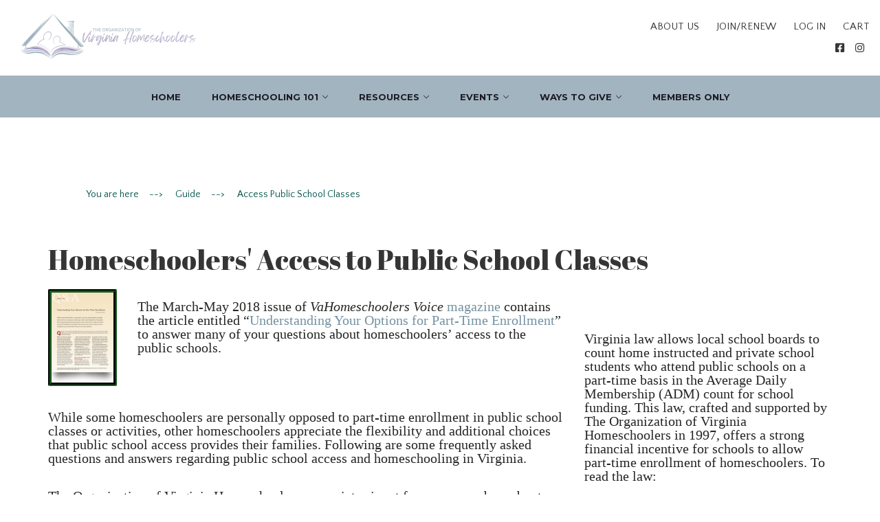

--- FILE ---
content_type: text/html; charset=UTF-8
request_url: https://vahomeschoolers.org/guide/access-public-school-classes
body_size: 23523
content:
<!doctype html>
<head>
	<!-- Google Tag Manager -->
	<script>(function(w,d,s,l,i){w[l]=w[l]||[];w[l].push({'gtm.start':
	new Date().getTime(),event:'gtm.js'});var f=d.getElementsByTagName(s)[0],
	j=d.createElement(s),dl=l!='dataLayer'?'&l='+l:'';j.async=true;j.src=
	'https://www.googletagmanager.com/gtm.js?id='+i+dl;f.parentNode.insertBefore(j,f);
	})(window,document,'script','dataLayer','GTM-P4MMLDZ');</script>
	<!-- End Google Tag Manager -->

	<meta charset="UTF-8">
	<link rel="profile" href="http://gmpg.org/xfn/11">
	<link rel="pingback" href="https://vahomeschoolers.org/xmlrpc.php">
	<meta name="viewport" content="width=device-width, initial-scale=1">

	<meta property="og:title" content="VaHomeschoolers">
	<meta property="og:type" content="website" />
	<meta property="og:description" content="The Organization of Virginia Homeschoolers">
	<meta property="og:image" content="https://vahomeschoolers.org/wp-content/uploads/2022/09/VaHomeschoolers.png">
	<meta property="og:url" content="https://vahomeschoolers.org">
	<title>Access Public School Classes &#8211; VaHomeschoolers</title>
<meta name='robots' content='max-image-preview:large' />
	<style>img:is([sizes="auto" i], [sizes^="auto," i]) { contain-intrinsic-size: 3000px 1500px }</style>
	<link rel='dns-prefetch' href='//js.stripe.com' />
<link rel='dns-prefetch' href='//maps.googleapis.com' />
<link rel="alternate" type="application/rss+xml" title="VaHomeschoolers &raquo; Feed" href="https://vahomeschoolers.org/feed" />
<link rel="alternate" type="application/rss+xml" title="VaHomeschoolers &raquo; Comments Feed" href="https://vahomeschoolers.org/comments/feed" />
<script type="text/javascript">
/* <![CDATA[ */
window._wpemojiSettings = {"baseUrl":"https:\/\/s.w.org\/images\/core\/emoji\/16.0.1\/72x72\/","ext":".png","svgUrl":"https:\/\/s.w.org\/images\/core\/emoji\/16.0.1\/svg\/","svgExt":".svg","source":{"concatemoji":"https:\/\/vahomeschoolers.org\/wp-includes\/js\/wp-emoji-release.min.js?ver=6.8.3"}};
/*! This file is auto-generated */
!function(s,n){var o,i,e;function c(e){try{var t={supportTests:e,timestamp:(new Date).valueOf()};sessionStorage.setItem(o,JSON.stringify(t))}catch(e){}}function p(e,t,n){e.clearRect(0,0,e.canvas.width,e.canvas.height),e.fillText(t,0,0);var t=new Uint32Array(e.getImageData(0,0,e.canvas.width,e.canvas.height).data),a=(e.clearRect(0,0,e.canvas.width,e.canvas.height),e.fillText(n,0,0),new Uint32Array(e.getImageData(0,0,e.canvas.width,e.canvas.height).data));return t.every(function(e,t){return e===a[t]})}function u(e,t){e.clearRect(0,0,e.canvas.width,e.canvas.height),e.fillText(t,0,0);for(var n=e.getImageData(16,16,1,1),a=0;a<n.data.length;a++)if(0!==n.data[a])return!1;return!0}function f(e,t,n,a){switch(t){case"flag":return n(e,"\ud83c\udff3\ufe0f\u200d\u26a7\ufe0f","\ud83c\udff3\ufe0f\u200b\u26a7\ufe0f")?!1:!n(e,"\ud83c\udde8\ud83c\uddf6","\ud83c\udde8\u200b\ud83c\uddf6")&&!n(e,"\ud83c\udff4\udb40\udc67\udb40\udc62\udb40\udc65\udb40\udc6e\udb40\udc67\udb40\udc7f","\ud83c\udff4\u200b\udb40\udc67\u200b\udb40\udc62\u200b\udb40\udc65\u200b\udb40\udc6e\u200b\udb40\udc67\u200b\udb40\udc7f");case"emoji":return!a(e,"\ud83e\udedf")}return!1}function g(e,t,n,a){var r="undefined"!=typeof WorkerGlobalScope&&self instanceof WorkerGlobalScope?new OffscreenCanvas(300,150):s.createElement("canvas"),o=r.getContext("2d",{willReadFrequently:!0}),i=(o.textBaseline="top",o.font="600 32px Arial",{});return e.forEach(function(e){i[e]=t(o,e,n,a)}),i}function t(e){var t=s.createElement("script");t.src=e,t.defer=!0,s.head.appendChild(t)}"undefined"!=typeof Promise&&(o="wpEmojiSettingsSupports",i=["flag","emoji"],n.supports={everything:!0,everythingExceptFlag:!0},e=new Promise(function(e){s.addEventListener("DOMContentLoaded",e,{once:!0})}),new Promise(function(t){var n=function(){try{var e=JSON.parse(sessionStorage.getItem(o));if("object"==typeof e&&"number"==typeof e.timestamp&&(new Date).valueOf()<e.timestamp+604800&&"object"==typeof e.supportTests)return e.supportTests}catch(e){}return null}();if(!n){if("undefined"!=typeof Worker&&"undefined"!=typeof OffscreenCanvas&&"undefined"!=typeof URL&&URL.createObjectURL&&"undefined"!=typeof Blob)try{var e="postMessage("+g.toString()+"("+[JSON.stringify(i),f.toString(),p.toString(),u.toString()].join(",")+"));",a=new Blob([e],{type:"text/javascript"}),r=new Worker(URL.createObjectURL(a),{name:"wpTestEmojiSupports"});return void(r.onmessage=function(e){c(n=e.data),r.terminate(),t(n)})}catch(e){}c(n=g(i,f,p,u))}t(n)}).then(function(e){for(var t in e)n.supports[t]=e[t],n.supports.everything=n.supports.everything&&n.supports[t],"flag"!==t&&(n.supports.everythingExceptFlag=n.supports.everythingExceptFlag&&n.supports[t]);n.supports.everythingExceptFlag=n.supports.everythingExceptFlag&&!n.supports.flag,n.DOMReady=!1,n.readyCallback=function(){n.DOMReady=!0}}).then(function(){return e}).then(function(){var e;n.supports.everything||(n.readyCallback(),(e=n.source||{}).concatemoji?t(e.concatemoji):e.wpemoji&&e.twemoji&&(t(e.twemoji),t(e.wpemoji)))}))}((window,document),window._wpemojiSettings);
/* ]]> */
</script>
<link rel='stylesheet' id='dashicons-css' href='https://vahomeschoolers.org/wp-includes/css/dashicons.min.css?ver=6.8.3' type='text/css' media='all' />
<link rel='stylesheet' id='fw-option-type-icon-v2-pack-linecons-css' href='https://vahomeschoolers.org/wp-content/plugins/unyson/framework/static/libs/linecons/css/linecons.css?ver=2.7.31' type='text/css' media='all' />
<link rel='stylesheet' id='fw-option-type-icon-v2-pack-font-awesome-css' href='https://vahomeschoolers.org/wp-content/plugins/unyson/framework/static/libs/font-awesome/css/font-awesome.min.css?ver=2.7.31' type='text/css' media='all' />
<link rel='stylesheet' id='fw-option-type-icon-v2-pack-entypo-css' href='https://vahomeschoolers.org/wp-content/plugins/unyson/framework/static/libs/entypo/css/entypo.css?ver=2.7.31' type='text/css' media='all' />
<link rel='stylesheet' id='fw-option-type-icon-v2-pack-linearicons-css' href='https://vahomeschoolers.org/wp-content/plugins/unyson/framework/static/libs/lnr/css/lnr.css?ver=2.7.31' type='text/css' media='all' />
<link rel='stylesheet' id='fw-option-type-icon-v2-pack-typicons-css' href='https://vahomeschoolers.org/wp-content/plugins/unyson/framework/static/libs/typcn/css/typcn.css?ver=2.7.31' type='text/css' media='all' />
<link rel='stylesheet' id='fw-option-type-icon-v2-pack-unycon-css' href='https://vahomeschoolers.org/wp-content/plugins/unyson/framework/static/libs/unycon/unycon.css?ver=2.7.31' type='text/css' media='all' />
<style id='wp-emoji-styles-inline-css' type='text/css'>

	img.wp-smiley, img.emoji {
		display: inline !important;
		border: none !important;
		box-shadow: none !important;
		height: 1em !important;
		width: 1em !important;
		margin: 0 0.07em !important;
		vertical-align: -0.1em !important;
		background: none !important;
		padding: 0 !important;
	}
</style>
<link rel='stylesheet' id='wp-block-library-css' href='https://vahomeschoolers.org/wp-includes/css/dist/block-library/style.min.css?ver=6.8.3' type='text/css' media='all' />
<style id='classic-theme-styles-inline-css' type='text/css'>
/*! This file is auto-generated */
.wp-block-button__link{color:#fff;background-color:#32373c;border-radius:9999px;box-shadow:none;text-decoration:none;padding:calc(.667em + 2px) calc(1.333em + 2px);font-size:1.125em}.wp-block-file__button{background:#32373c;color:#fff;text-decoration:none}
</style>
<style id='global-styles-inline-css' type='text/css'>
:root{--wp--preset--aspect-ratio--square: 1;--wp--preset--aspect-ratio--4-3: 4/3;--wp--preset--aspect-ratio--3-4: 3/4;--wp--preset--aspect-ratio--3-2: 3/2;--wp--preset--aspect-ratio--2-3: 2/3;--wp--preset--aspect-ratio--16-9: 16/9;--wp--preset--aspect-ratio--9-16: 9/16;--wp--preset--color--black: #000000;--wp--preset--color--cyan-bluish-gray: #abb8c3;--wp--preset--color--white: #ffffff;--wp--preset--color--pale-pink: #f78da7;--wp--preset--color--vivid-red: #cf2e2e;--wp--preset--color--luminous-vivid-orange: #ff6900;--wp--preset--color--luminous-vivid-amber: #fcb900;--wp--preset--color--light-green-cyan: #7bdcb5;--wp--preset--color--vivid-green-cyan: #00d084;--wp--preset--color--pale-cyan-blue: #8ed1fc;--wp--preset--color--vivid-cyan-blue: #0693e3;--wp--preset--color--vivid-purple: #9b51e0;--wp--preset--gradient--vivid-cyan-blue-to-vivid-purple: linear-gradient(135deg,rgba(6,147,227,1) 0%,rgb(155,81,224) 100%);--wp--preset--gradient--light-green-cyan-to-vivid-green-cyan: linear-gradient(135deg,rgb(122,220,180) 0%,rgb(0,208,130) 100%);--wp--preset--gradient--luminous-vivid-amber-to-luminous-vivid-orange: linear-gradient(135deg,rgba(252,185,0,1) 0%,rgba(255,105,0,1) 100%);--wp--preset--gradient--luminous-vivid-orange-to-vivid-red: linear-gradient(135deg,rgba(255,105,0,1) 0%,rgb(207,46,46) 100%);--wp--preset--gradient--very-light-gray-to-cyan-bluish-gray: linear-gradient(135deg,rgb(238,238,238) 0%,rgb(169,184,195) 100%);--wp--preset--gradient--cool-to-warm-spectrum: linear-gradient(135deg,rgb(74,234,220) 0%,rgb(151,120,209) 20%,rgb(207,42,186) 40%,rgb(238,44,130) 60%,rgb(251,105,98) 80%,rgb(254,248,76) 100%);--wp--preset--gradient--blush-light-purple: linear-gradient(135deg,rgb(255,206,236) 0%,rgb(152,150,240) 100%);--wp--preset--gradient--blush-bordeaux: linear-gradient(135deg,rgb(254,205,165) 0%,rgb(254,45,45) 50%,rgb(107,0,62) 100%);--wp--preset--gradient--luminous-dusk: linear-gradient(135deg,rgb(255,203,112) 0%,rgb(199,81,192) 50%,rgb(65,88,208) 100%);--wp--preset--gradient--pale-ocean: linear-gradient(135deg,rgb(255,245,203) 0%,rgb(182,227,212) 50%,rgb(51,167,181) 100%);--wp--preset--gradient--electric-grass: linear-gradient(135deg,rgb(202,248,128) 0%,rgb(113,206,126) 100%);--wp--preset--gradient--midnight: linear-gradient(135deg,rgb(2,3,129) 0%,rgb(40,116,252) 100%);--wp--preset--font-size--small: 13px;--wp--preset--font-size--medium: 20px;--wp--preset--font-size--large: 36px;--wp--preset--font-size--x-large: 42px;--wp--preset--spacing--20: 0.44rem;--wp--preset--spacing--30: 0.67rem;--wp--preset--spacing--40: 1rem;--wp--preset--spacing--50: 1.5rem;--wp--preset--spacing--60: 2.25rem;--wp--preset--spacing--70: 3.38rem;--wp--preset--spacing--80: 5.06rem;--wp--preset--shadow--natural: 6px 6px 9px rgba(0, 0, 0, 0.2);--wp--preset--shadow--deep: 12px 12px 50px rgba(0, 0, 0, 0.4);--wp--preset--shadow--sharp: 6px 6px 0px rgba(0, 0, 0, 0.2);--wp--preset--shadow--outlined: 6px 6px 0px -3px rgba(255, 255, 255, 1), 6px 6px rgba(0, 0, 0, 1);--wp--preset--shadow--crisp: 6px 6px 0px rgba(0, 0, 0, 1);}:where(.is-layout-flex){gap: 0.5em;}:where(.is-layout-grid){gap: 0.5em;}body .is-layout-flex{display: flex;}.is-layout-flex{flex-wrap: wrap;align-items: center;}.is-layout-flex > :is(*, div){margin: 0;}body .is-layout-grid{display: grid;}.is-layout-grid > :is(*, div){margin: 0;}:where(.wp-block-columns.is-layout-flex){gap: 2em;}:where(.wp-block-columns.is-layout-grid){gap: 2em;}:where(.wp-block-post-template.is-layout-flex){gap: 1.25em;}:where(.wp-block-post-template.is-layout-grid){gap: 1.25em;}.has-black-color{color: var(--wp--preset--color--black) !important;}.has-cyan-bluish-gray-color{color: var(--wp--preset--color--cyan-bluish-gray) !important;}.has-white-color{color: var(--wp--preset--color--white) !important;}.has-pale-pink-color{color: var(--wp--preset--color--pale-pink) !important;}.has-vivid-red-color{color: var(--wp--preset--color--vivid-red) !important;}.has-luminous-vivid-orange-color{color: var(--wp--preset--color--luminous-vivid-orange) !important;}.has-luminous-vivid-amber-color{color: var(--wp--preset--color--luminous-vivid-amber) !important;}.has-light-green-cyan-color{color: var(--wp--preset--color--light-green-cyan) !important;}.has-vivid-green-cyan-color{color: var(--wp--preset--color--vivid-green-cyan) !important;}.has-pale-cyan-blue-color{color: var(--wp--preset--color--pale-cyan-blue) !important;}.has-vivid-cyan-blue-color{color: var(--wp--preset--color--vivid-cyan-blue) !important;}.has-vivid-purple-color{color: var(--wp--preset--color--vivid-purple) !important;}.has-black-background-color{background-color: var(--wp--preset--color--black) !important;}.has-cyan-bluish-gray-background-color{background-color: var(--wp--preset--color--cyan-bluish-gray) !important;}.has-white-background-color{background-color: var(--wp--preset--color--white) !important;}.has-pale-pink-background-color{background-color: var(--wp--preset--color--pale-pink) !important;}.has-vivid-red-background-color{background-color: var(--wp--preset--color--vivid-red) !important;}.has-luminous-vivid-orange-background-color{background-color: var(--wp--preset--color--luminous-vivid-orange) !important;}.has-luminous-vivid-amber-background-color{background-color: var(--wp--preset--color--luminous-vivid-amber) !important;}.has-light-green-cyan-background-color{background-color: var(--wp--preset--color--light-green-cyan) !important;}.has-vivid-green-cyan-background-color{background-color: var(--wp--preset--color--vivid-green-cyan) !important;}.has-pale-cyan-blue-background-color{background-color: var(--wp--preset--color--pale-cyan-blue) !important;}.has-vivid-cyan-blue-background-color{background-color: var(--wp--preset--color--vivid-cyan-blue) !important;}.has-vivid-purple-background-color{background-color: var(--wp--preset--color--vivid-purple) !important;}.has-black-border-color{border-color: var(--wp--preset--color--black) !important;}.has-cyan-bluish-gray-border-color{border-color: var(--wp--preset--color--cyan-bluish-gray) !important;}.has-white-border-color{border-color: var(--wp--preset--color--white) !important;}.has-pale-pink-border-color{border-color: var(--wp--preset--color--pale-pink) !important;}.has-vivid-red-border-color{border-color: var(--wp--preset--color--vivid-red) !important;}.has-luminous-vivid-orange-border-color{border-color: var(--wp--preset--color--luminous-vivid-orange) !important;}.has-luminous-vivid-amber-border-color{border-color: var(--wp--preset--color--luminous-vivid-amber) !important;}.has-light-green-cyan-border-color{border-color: var(--wp--preset--color--light-green-cyan) !important;}.has-vivid-green-cyan-border-color{border-color: var(--wp--preset--color--vivid-green-cyan) !important;}.has-pale-cyan-blue-border-color{border-color: var(--wp--preset--color--pale-cyan-blue) !important;}.has-vivid-cyan-blue-border-color{border-color: var(--wp--preset--color--vivid-cyan-blue) !important;}.has-vivid-purple-border-color{border-color: var(--wp--preset--color--vivid-purple) !important;}.has-vivid-cyan-blue-to-vivid-purple-gradient-background{background: var(--wp--preset--gradient--vivid-cyan-blue-to-vivid-purple) !important;}.has-light-green-cyan-to-vivid-green-cyan-gradient-background{background: var(--wp--preset--gradient--light-green-cyan-to-vivid-green-cyan) !important;}.has-luminous-vivid-amber-to-luminous-vivid-orange-gradient-background{background: var(--wp--preset--gradient--luminous-vivid-amber-to-luminous-vivid-orange) !important;}.has-luminous-vivid-orange-to-vivid-red-gradient-background{background: var(--wp--preset--gradient--luminous-vivid-orange-to-vivid-red) !important;}.has-very-light-gray-to-cyan-bluish-gray-gradient-background{background: var(--wp--preset--gradient--very-light-gray-to-cyan-bluish-gray) !important;}.has-cool-to-warm-spectrum-gradient-background{background: var(--wp--preset--gradient--cool-to-warm-spectrum) !important;}.has-blush-light-purple-gradient-background{background: var(--wp--preset--gradient--blush-light-purple) !important;}.has-blush-bordeaux-gradient-background{background: var(--wp--preset--gradient--blush-bordeaux) !important;}.has-luminous-dusk-gradient-background{background: var(--wp--preset--gradient--luminous-dusk) !important;}.has-pale-ocean-gradient-background{background: var(--wp--preset--gradient--pale-ocean) !important;}.has-electric-grass-gradient-background{background: var(--wp--preset--gradient--electric-grass) !important;}.has-midnight-gradient-background{background: var(--wp--preset--gradient--midnight) !important;}.has-small-font-size{font-size: var(--wp--preset--font-size--small) !important;}.has-medium-font-size{font-size: var(--wp--preset--font-size--medium) !important;}.has-large-font-size{font-size: var(--wp--preset--font-size--large) !important;}.has-x-large-font-size{font-size: var(--wp--preset--font-size--x-large) !important;}
:where(.wp-block-post-template.is-layout-flex){gap: 1.25em;}:where(.wp-block-post-template.is-layout-grid){gap: 1.25em;}
:where(.wp-block-columns.is-layout-flex){gap: 2em;}:where(.wp-block-columns.is-layout-grid){gap: 2em;}
:root :where(.wp-block-pullquote){font-size: 1.5em;line-height: 1.6;}
</style>
<link rel='stylesheet' id='thickbox-css' href='https://vahomeschoolers.org/wp-includes/js/thickbox/thickbox.css?ver=6.8.3' type='text/css' media='all' />
<link rel='stylesheet' id='tiptipCSS-css' href='https://vahomeschoolers.org/wp-content/plugins/presspoint/assets/j/tiptip/tiptip.css?ver=3.9.9.982' type='text/css' media='screen' />
<link rel='stylesheet' id='paupressGridCSS-css' href='https://vahomeschoolers.org/wp-content/plugins/presspoint/assets/c/paupress-grid-two.css?ver=3.9.9.982' type='text/css' media='screen' />
<link rel='stylesheet' id='paupanelsCSS-css' href='https://vahomeschoolers.org/wp-content/plugins/presspoint/assets/c/paupanels.css?ver=3.9.9.982' type='text/css' media='screen' />
<style id='paupanelsCSS-inline-css' type='text/css'>
@media screen and (min-width: 950px) { #paupanels-wrapper .pp-container { max-width: 950px; }
</style>
<link rel='stylesheet' id='lightPaupanelsCSS-css' href='https://vahomeschoolers.org/wp-content/plugins/presspoint/assets/c/paupanels-light.css?ver=3.9.9.982' type='text/css' media='' />
<link rel='stylesheet' id='paupressCSS-css' href='https://vahomeschoolers.org/wp-content/plugins/presspoint/assets/c/paupress-two.css?ver=3.9.9.982' type='text/css' media='screen' />
<link rel='stylesheet' id='chosenCSS-css' href='https://vahomeschoolers.org/wp-content/plugins/presspoint/assets/j/chosen/chosen.css?ver=3.9.9.982' type='text/css' media='screen' />
<link rel='stylesheet' id='jqueryuiCSS-css' href='https://vahomeschoolers.org/wp-content/plugins/presspoint/assets/c/jquery-ui/jquery-ui.paupress.css?ver=3.9.9.982' type='text/css' media='screen' />
<link rel='stylesheet' id='paupressD3CSS-css' href='https://vahomeschoolers.org/wp-content/plugins/presspoint/assets/j/d3/d3.css?ver=3.9.9.982' type='text/css' media='screen' />
<link rel='stylesheet' id='slidetoggleCSS-css' href='https://vahomeschoolers.org/wp-content/plugins/presspoint/assets/c/slidetoggle.css?ver=3.9.9.982' type='text/css' media='screen' />
<link rel='stylesheet' id='croppieCSS-css' href='https://vahomeschoolers.org/wp-content/plugins/presspoint/assets/j/croppie/croppie.css?ver=3.9.9.982' type='text/css' media='screen' />
<link rel='stylesheet' id='paupayCSS-css' href='https://vahomeschoolers.org/wp-content/plugins/presspoint/paupay/assets/c/paupay.css?ver=3.9.9.982' type='text/css' media='screen' />
<link rel='stylesheet' id='psStoreCSS-css' href='https://vahomeschoolers.org/wp-content/plugins/presspoint/paupay/assets/c/paustore.css?ver=3.9.9.982' type='text/css' media='' />
<link rel='stylesheet' id='paumailCSS-css' href='https://vahomeschoolers.org/wp-content/plugins/presspoint/paumail/assets/c/paumail.css?ver=6.8.3' type='text/css' media='all' />
<link rel='stylesheet' id='paupressAdminCSS-css' href='https://vahomeschoolers.org/wp-content/plugins/presspoint/assets/c/paupress-admin.css?ver=3.9.9.982' type='text/css' media='screen' />
<link rel='stylesheet' id='paudirCSS-css' href='https://vahomeschoolers.org/wp-content/plugins/presspoint/pauview/assets/c/paudirectory.css?ver=6.8.3' type='text/css' media='all' />
<link rel='stylesheet' id='fw-ext-breadcrumbs-add-css-css' href='https://vahomeschoolers.org/wp-content/plugins/unyson/framework/extensions/breadcrumbs/static/css/style.css?ver=6.8.3' type='text/css' media='all' />
<link rel='stylesheet' id='font-awesome-css' href='https://vahomeschoolers.org/wp-content/plugins/unyson/framework/static/libs/font-awesome/css/font-awesome.min.css?ver=2.7.31' type='text/css' media='all' />
<link rel='stylesheet' id='wpdreams-asl-basic-css' href='https://vahomeschoolers.org/wp-content/plugins/ajax-search-lite/css/style.basic.css?ver=4.12.7' type='text/css' media='all' />
<link rel='stylesheet' id='wpdreams-asl-instance-css' href='https://vahomeschoolers.org/wp-content/plugins/ajax-search-lite/css/style-classic-blue.css?ver=4.12.7' type='text/css' media='all' />
<link rel='stylesheet' id='tablepress-default-css' href='https://vahomeschoolers.org/wp-content/tablepress-combined.min.css?ver=34' type='text/css' media='all' />
<link rel='stylesheet' id='js_composer_front-css' href='https://vahomeschoolers.org/wp-content/plugins/js_composer/assets/css/js_composer.min.css?ver=6.13.0' type='text/css' media='all' />
<link rel='stylesheet' id='bootstrap-css' href='https://vahomeschoolers.org/wp-content/themes/alone/assets/bootstrap/css/bootstrap.css?ver=5.0.4' type='text/css' media='all' />
<link rel='stylesheet' id='ionicons-css' href='https://vahomeschoolers.org/wp-content/themes/alone/assets/fonts/ionicons/css/ionicons.min.css?ver=5.0.4' type='text/css' media='all' />
<link rel='stylesheet' id='lightGallery-css' href='https://vahomeschoolers.org/wp-content/themes/alone/assets/lightGallery/css/lightgallery.min.css?ver=5.0.4' type='text/css' media='all' />
<link rel='stylesheet' id='owl.carousel-css' href='https://vahomeschoolers.org/wp-content/themes/alone/assets/owl.carousel/assets/owl.carousel.min.css?ver=5.0.4' type='text/css' media='all' />
<link rel='stylesheet' id='sweetalert-css' href='https://vahomeschoolers.org/wp-content/themes/alone/assets/sweetalert/dist/sweetalert.css?ver=5.0.4' type='text/css' media='all' />
<link rel='stylesheet' id='animate-css' href='https://vahomeschoolers.org/wp-content/themes/alone/assets/css/animate.css?ver=5.0.4' type='text/css' media='all' />
<link rel='stylesheet' id='fw-theme-style-css' href='https://vahomeschoolers.org/wp-content/themes/alone/style.css?ver=5.0.4' type='text/css' media='all' />
<link rel='stylesheet' id='alone-local-font-css' href='https://vahomeschoolers.org/wp-content/themes/alone/assets/fonts/local-font.css?ver=5.0.4' type='text/css' media='all' />
<link rel='stylesheet' id='alone-theme-style-css' href='https://vahomeschoolers.org/wp-content/themes/alone/assets/css/alone.css?ver=5.0.4' type='text/css' media='all' />
<link rel='stylesheet' id='fw-googleFonts-css' href='//fonts.googleapis.com/css?family=Montserrat%3A700%7CQuattrocento+Sans%3Aregular%7CLato%3A100&#038;subset=latin&#038;ver=6.8.3' type='text/css' media='all' />
<script type="text/javascript" src="https://vahomeschoolers.org/wp-includes/js/jquery/jquery.min.js?ver=3.7.1" id="jquery-core-js"></script>
<script type="text/javascript" src="https://vahomeschoolers.org/wp-includes/js/jquery/jquery-migrate.min.js?ver=3.4.1" id="jquery-migrate-js"></script>
<script type="text/javascript" src="https://vahomeschoolers.org/wp-includes/js/jquery/ui/effect.min.js?ver=1.13.3" id="jquery-effects-core-js"></script>
<script type="text/javascript" src="https://vahomeschoolers.org/wp-includes/js/jquery/ui/core.min.js?ver=1.13.3" id="jquery-ui-core-js"></script>
<script type="text/javascript" src="https://vahomeschoolers.org/wp-includes/js/jquery/ui/menu.min.js?ver=1.13.3" id="jquery-ui-menu-js"></script>
<script type="text/javascript" src="https://vahomeschoolers.org/wp-includes/js/dist/dom-ready.min.js?ver=f77871ff7694fffea381" id="wp-dom-ready-js"></script>
<script type="text/javascript" src="https://vahomeschoolers.org/wp-includes/js/dist/hooks.min.js?ver=4d63a3d491d11ffd8ac6" id="wp-hooks-js"></script>
<script type="text/javascript" src="https://vahomeschoolers.org/wp-includes/js/dist/i18n.min.js?ver=5e580eb46a90c2b997e6" id="wp-i18n-js"></script>
<script type="text/javascript" id="wp-i18n-js-after">
/* <![CDATA[ */
wp.i18n.setLocaleData( { 'text direction\u0004ltr': [ 'ltr' ] } );
/* ]]> */
</script>
<script type="text/javascript" src="https://vahomeschoolers.org/wp-includes/js/dist/a11y.min.js?ver=3156534cc54473497e14" id="wp-a11y-js"></script>
<script type="text/javascript" src="https://vahomeschoolers.org/wp-includes/js/jquery/ui/autocomplete.min.js?ver=1.13.3" id="jquery-ui-autocomplete-js"></script>
<script type="text/javascript" src="https://vahomeschoolers.org/wp-includes/js/jquery/ui/mouse.min.js?ver=1.13.3" id="jquery-ui-mouse-js"></script>
<script type="text/javascript" src="https://vahomeschoolers.org/wp-includes/js/jquery/ui/sortable.min.js?ver=1.13.3" id="jquery-ui-sortable-js"></script>
<script type="text/javascript" src="https://vahomeschoolers.org/wp-includes/js/jquery/ui/draggable.min.js?ver=1.13.3" id="jquery-ui-draggable-js"></script>
<script type="text/javascript" src="https://vahomeschoolers.org/wp-includes/js/jquery/ui/datepicker.min.js?ver=1.13.3" id="jquery-ui-datepicker-js"></script>
<script type="text/javascript" id="jquery-ui-datepicker-js-after">
/* <![CDATA[ */
jQuery(function(jQuery){jQuery.datepicker.setDefaults({"closeText":"Close","currentText":"Today","monthNames":["January","February","March","April","May","June","July","August","September","October","November","December"],"monthNamesShort":["Jan","Feb","Mar","Apr","May","Jun","Jul","Aug","Sep","Oct","Nov","Dec"],"nextText":"Next","prevText":"Previous","dayNames":["Sunday","Monday","Tuesday","Wednesday","Thursday","Friday","Saturday"],"dayNamesShort":["Sun","Mon","Tue","Wed","Thu","Fri","Sat"],"dayNamesMin":["S","M","T","W","T","F","S"],"dateFormat":"MM d, yy","firstDay":1,"isRTL":false});});
/* ]]> */
</script>
<script type="text/javascript" id="thickbox-js-extra">
/* <![CDATA[ */
var thickboxL10n = {"next":"Next >","prev":"< Prev","image":"Image","of":"of","close":"Close","noiframes":"This feature requires inline frames. You have iframes disabled or your browser does not support them.","loadingAnimation":"https:\/\/vahomeschoolers.org\/wp-includes\/js\/thickbox\/loadingAnimation.gif"};
/* ]]> */
</script>
<script type="text/javascript" src="https://vahomeschoolers.org/wp-includes/js/thickbox/thickbox.js?ver=3.1-20121105" id="thickbox-js"></script>
<script type="text/javascript" src="https://vahomeschoolers.org/wp-content/plugins/presspoint/assets/j/tiptip/jquery.tiptip.js?ver=3.9.9.982" id="tiptipJS-js"></script>
<script type="text/javascript" src="https://vahomeschoolers.org/wp-content/plugins/presspoint/assets/s/ss.js?ver=3.9.9.982" id="supsigJS-js"></script>
<script type="text/javascript" src="https://vahomeschoolers.org/wp-content/plugins/presspoint/assets/j/chosen/chosen.jquery.js?ver=3.9.9.982" id="chosenJS-js"></script>
<script type="text/javascript" src="https://vahomeschoolers.org/wp-content/plugins/presspoint/assets/j/jquery.cookie.js?ver=3.9.9.982" id="cookieJS-js"></script>
<script type="text/javascript" src="https://vahomeschoolers.org/wp-content/plugins/presspoint/assets/j/d3/d3.js?ver=3.9.9.982" id="paupressD3JS-js"></script>
<script type="text/javascript" src="https://vahomeschoolers.org/wp-content/plugins/presspoint/assets/j/croppie/croppie.js?ver=3.9.9.982" id="croppieJS-js"></script>
<script type="text/javascript" src="https://vahomeschoolers.org/wp-content/plugins/presspoint/assets/j/qrcode.js?ver=3.9.9.982" id="qrcodeJS-js"></script>
<script type="text/javascript" id="paupressJS-js-extra">
/* <![CDATA[ */
var paupressAjax = {"ajaxurl":"https:\/\/vahomeschoolers.org\/wp-admin\/admin-ajax.php","ajaxhome":"https:\/\/vahomeschoolers.org\/","ajaxadmin":"https:\/\/vahomeschoolers.org\/wp-admin\/","paupress_nonce":"21a38546c1","ajaxload":"<div class=\"pp-loader-outer\"><div class=\"pp-loader-image\"><img src=\"https:\/\/vahomeschoolers.org\/wp-content\/plugins\/presspoint\/assets\/g\/pp-loader.gif\" \/><\/div><\/div>","ajaxloadinline":"<div class=\"pp-loader-image\"><img src=\"https:\/\/vahomeschoolers.org\/wp-content\/plugins\/presspoint\/assets\/g\/pp-loader.gif\"><\/div>","ajaxLoadImage":"<img src=\"https:\/\/vahomeschoolers.org\/wp-content\/plugins\/presspoint\/assets\/g\/pp-loader.gif\">","download":"Download","close":"Close","oneMoment":"One Moment Please...","closeThis":"Close","confirmAction":"Are you certain you wish to make this change?","errMsg":"We found some errors -- please attend to the fields below marked with <span class=\"halt-example\">\u00a0<\/span>","couponErr":"<div class=\"pp-error\">Duplicate. Please note new value.<\/div>","yearLow":"5","yearHigh":"10","firstDay":""};
/* ]]> */
</script>
<script type="text/javascript" src="https://vahomeschoolers.org/wp-content/plugins/presspoint/assets/j/paupress.js?ver=3.9.9.982" id="paupressJS-js"></script>
<script type="text/javascript" src="https://vahomeschoolers.org/wp-content/plugins/presspoint/assets/j/paupress-views.js?ver=3.9.9.982" id="paupressViewsJS-js"></script>
<script type="text/javascript" id="paupanelsJS-js-extra">
/* <![CDATA[ */
var paupanelsAjax = {"ajaxurl":"https:\/\/vahomeschoolers.org\/wp-admin\/admin-ajax.php","paupanels_nonce":"51d7156069","ajaxload":"<div class=\"pp-loader-outer\"><div class=\"pp-loader-image\"><img src=\"https:\/\/vahomeschoolers.org\/wp-content\/plugins\/presspoint\/assets\/g\/pp-loader.gif\" \/><\/div><\/div>","ajaxloadsmall":"<div class=\"pp-loader-image\"><img src=\"https:\/\/vahomeschoolers.org\/wp-content\/plugins\/presspoint\/assets\/g\/pp-loader.gif\" \/><\/div>","ajaxloadinline":"<div class=\"pp-load\"><img src=\"https:\/\/vahomeschoolers.org\/wp-admin\/images\/wpspin_light-2x.gif\" \/><\/div>","ajaxhome":"https:\/\/vahomeschoolers.org","panel_pre":"body","panel_embed":"1","editMsg":"You are saving a draft. If this is a final submission, click \"Cancel\" and then \"Submit\" the form.","errMsg":"We found some errors -- please attend to the fields below marked with <span class=\"halt-example\">\u00a0<\/span>","reqMsg":"<span class=\"pau-required\">* indicates a required field <\/span>"};
/* ]]> */
</script>
<script type="text/javascript" src="https://vahomeschoolers.org/wp-content/plugins/presspoint/assets/j/paupanels.js?ver=3.9.9.982" id="paupanelsJS-js"></script>
<script type="text/javascript" src="https://js.stripe.com/v3/" id="stripeJSv3-js"></script>
<script type="text/javascript" id="paupayUniversalJS-js-extra">
/* <![CDATA[ */
var paupayAjax = {"ajaxurl":"https:\/\/vahomeschoolers.org\/wp-admin\/admin-ajax.php","paupay_admin_nonce":"59785744c3","ajaxload":"https:\/\/vahomeschoolers.org\/wp-content\/plugins\/presspoint\/assets\/g\/pp-loader.gif","adtocart":"Add to Cart","cartupto":"Cart Updated","cartitem":"View Cart","ajaxhome":"https:\/\/vahomeschoolers.org","refundBulk":"<div class=\"pp-notice refund-notice\">Refunds, Credits and Returns are not available for bulk editing.<\/div>","refundForm":"<div class=\"pp-notice refund-notice\"><div id=\"refund-form\" style=\"display:none;\">How much are you refunding or crediting?<br \/><input id=\"_pp_ref_amt\" type=\"text\" class=\"input-short pau-req-pas\" name=\"_paupay_refund[amount]\" value=\"\" \/> Amount<br \/><input id=\"_pp_ref_qty\" type=\"text\" class=\"input-short pau-req-pas\" name=\"_paupay_refund[quantity]\" value=\"\" \/> Quantity<br \/><input id=\"_pp_ref_shi\" type=\"text\" class=\"input-short pau-req-pas\" name=\"_paupay_refund[shipping]\" value=\"\" \/> Shipping<br \/><input id=\"_pp_ref_tax\" type=\"text\" class=\"input-short pau-req-pas\" name=\"_paupay_refund[tax]\" value=\"\" \/> Tax<\/div><\/div>","retlosForm":"<div id=\"retlos-form\">Would you like to offer a refund or credit?<br \/><select name=\"_paupay_refund[retlos]\" class=\"pau-req-pas\" id=\"retlos-select\"><option value=\"\"><\/option><option value=\"refunded\">Refund<\/option><option value=\"credited\">Credit<\/option><\/div>","refundArray":"[]","refundAuto":"<div class=\"pp-success\">Funds will automatically be transfered to the recipient.<\/div>","refundManual":"<div class=\"pp-error\">You must transfer funds back to the recipient manually.<\/div>","childEditError":"Make sure you choose a date for completion."};
/* ]]> */
</script>
<script type="text/javascript" src="https://vahomeschoolers.org/wp-content/plugins/presspoint/paupay/assets/j/paupay-universal.js?ver=3.9.9.982" id="paupayUniversalJS-js"></script>
<script type="text/javascript" src="https://vahomeschoolers.org/wp-content/plugins/presspoint/paupay/assets/j/paupay.js?ver=3.9.9.982" id="paupayJS-js"></script>
<script type="text/javascript" id="psStoreJS-js-extra">
/* <![CDATA[ */
var psStore = {"pstNavDefault":"pst-entry-grid"};
/* ]]> */
</script>
<script type="text/javascript" src="https://vahomeschoolers.org/wp-content/plugins/presspoint/paupay/assets/j/paustore.js?ver=3.9.9.982" id="psStoreJS-js"></script>
<script type="text/javascript" id="paumailJS-js-extra">
/* <![CDATA[ */
var paumailAjax = {"ajaxurl":"https:\/\/vahomeschoolers.org\/wp-admin\/admin-ajax.php","paumail_nonce":"e3d27801af","ajaxload":"<div class=\"pp-loader-image\"><img src=\"https:\/\/vahomeschoolers.org\/wp-content\/plugins\/presspoint\/assets\/g\/pp-loader.gif\" \/><\/div>","oneMoment":"One Moment Please...","errMsg":"We found some errors -- please attend to the fields below marked with <span class=\"halt-example\">\u00a0<\/span>","confirmSubmit":"Confirm Submission?"};
/* ]]> */
</script>
<script type="text/javascript" src="https://vahomeschoolers.org/wp-content/plugins/presspoint/paumail/assets/j/paumail.js?ver=6.8.3" id="paumailJS-js"></script>
<script type="text/javascript" src="https://maps.googleapis.com/maps/api/js?key=AIzaSyDOkqN917F-V3B3BdilLSiO8AgmBy4sZaU&amp;ver=6.8.3" id="google-map-api-js"></script>
<script type="text/javascript" src="https://vahomeschoolers.org/wp-content/themes/alone/assets/jquery-countdown/jquery.plugin.min.js?ver=5.0.4" id="jquery-plugin-js"></script>
<script type="text/javascript" src="https://vahomeschoolers.org/wp-content/themes/alone/assets/jquery-countdown/jquery.countdown.min.js?ver=5.0.4" id="jquery-countdown-js"></script>
<link rel="https://api.w.org/" href="https://vahomeschoolers.org/wp-json/" /><link rel="alternate" title="JSON" type="application/json" href="https://vahomeschoolers.org/wp-json/wp/v2/pages/3527" /><link rel="EditURI" type="application/rsd+xml" title="RSD" href="https://vahomeschoolers.org/xmlrpc.php?rsd" />
<link rel="canonical" href="https://vahomeschoolers.org/guide/access-public-school-classes" />
<link rel='shortlink' href='https://vahomeschoolers.org/?p=3527' />
<link rel="alternate" title="oEmbed (JSON)" type="application/json+oembed" href="https://vahomeschoolers.org/wp-json/oembed/1.0/embed?url=https%3A%2F%2Fvahomeschoolers.org%2Fguide%2Faccess-public-school-classes" />
<link rel="alternate" title="oEmbed (XML)" type="text/xml+oembed" href="https://vahomeschoolers.org/wp-json/oembed/1.0/embed?url=https%3A%2F%2Fvahomeschoolers.org%2Fguide%2Faccess-public-school-classes&#038;format=xml" />
		<!-- Chrome, Firefox OS and Opera -->
		<meta name="theme-color" content="#204a64">
		<!-- Windows Phone -->
		<meta name="msapplication-navbutton-color" content="#204a64">
		<!-- iOS Safari -->
		<meta name="apple-mobile-web-app-status-bar-style" content="#204a64">
						<link rel="preconnect" href="https://fonts.gstatic.com" crossorigin />
				<link rel="preload" as="style" href="//fonts.googleapis.com/css?family=Open+Sans&display=swap" />
				<link rel="stylesheet" href="//fonts.googleapis.com/css?family=Open+Sans&display=swap" media="all" />
				<meta name="generator" content="Powered by WPBakery Page Builder - drag and drop page builder for WordPress."/>
			            <style>
				            
					div[id*='ajaxsearchlitesettings'].searchsettings .asl_option_inner label {
						font-size: 0px !important;
						color: rgba(0, 0, 0, 0);
					}
					div[id*='ajaxsearchlitesettings'].searchsettings .asl_option_inner label:after {
						font-size: 11px !important;
						position: absolute;
						top: 0;
						left: 0;
						z-index: 1;
					}
					.asl_w_container {
						width: 100%;
						margin: 0px 0px 0px 0px;
						min-width: 200px;
					}
					div[id*='ajaxsearchlite'].asl_m {
						width: 100%;
					}
					div[id*='ajaxsearchliteres'].wpdreams_asl_results div.resdrg span.highlighted {
						font-weight: bold;
						color: rgba(217, 49, 43, 1);
						background-color: rgba(238, 238, 238, 1);
					}
					div[id*='ajaxsearchliteres'].wpdreams_asl_results .results img.asl_image {
						width: 70px;
						height: 70px;
						object-fit: cover;
					}
					div.asl_r .results {
						max-height: none;
					}
				
						div.asl_r.asl_w.vertical .results .item::after {
							display: block;
							position: absolute;
							bottom: 0;
							content: '';
							height: 1px;
							width: 100%;
							background: #D8D8D8;
						}
						div.asl_r.asl_w.vertical .results .item.asl_last_item::after {
							display: none;
						}
								            </style>
			            <link rel="icon" href="https://vahomeschoolers.org/wp-content/uploads/2023/11/cropped-Untitled-design-19-32x32.png" sizes="32x32" />
<link rel="icon" href="https://vahomeschoolers.org/wp-content/uploads/2023/11/cropped-Untitled-design-19-192x192.png" sizes="192x192" />
<link rel="apple-touch-icon" href="https://vahomeschoolers.org/wp-content/uploads/2023/11/cropped-Untitled-design-19-180x180.png" />
<meta name="msapplication-TileImage" content="https://vahomeschoolers.org/wp-content/uploads/2023/11/cropped-Untitled-design-19-270x270.png" />
		<style type="text/css" id="wp-custom-css">
			
p {
	font-family: 'utopia'; color: #252524;
}
		</style>
		<style type="text/css" data-type="vc_shortcodes-custom-css">.vc_custom_1519870048531{background-color: #ffffff !important;}.vc_custom_1531368521545{margin-top: -30px !important;border-top-width: 5px !important;border-right-width: 5px !important;border-bottom-width: 5px !important;border-left-width: 5px !important;border-left-color: #19591f !important;border-left-style: groove !important;border-right-color: #19591f !important;border-right-style: groove !important;border-top-color: #19591f !important;border-top-style: groove !important;border-bottom-color: #19591f !important;border-bottom-style: groove !important;border-radius: 2px !important;}</style><noscript><style> .wpb_animate_when_almost_visible { opacity: 1; }</style></noscript></head>
<body class="wp-singular page-template-default page page-id-3527 page-child parent-pageid-3518 wp-theme-alone bt-full wpb-js-composer js-comp-ver-6.13.0 vc_responsive" itemscope="itemscope" itemtype="http://schema.org/WebPage">
<div id="page" class="site">
	<header class="bt-header-mobi header-mobi bt-logo-no-retina fw-menu-position-right fw-no-absolute-header" itemscope="itemscope" itemtype="http://schema.org/WPHeader">
	<!-- Header main menu -->
	<div class="bt-header-mobi-main">
		<div class="container">
			<div class="bt-container-logo bt-vertical-align-middle">
							<div class="fw-wrap-logo">
				
												<a href="https://vahomeschoolers.org/" class="fw-site-logo">
								<img src="//vahomeschoolers.org/wp-content/uploads/2022/09/VaHS-Logo-White-Background-e1662983616672.png" alt="VaHomeschoolers" class="main-logo"/>
															</a>
						
							</div>
						</div><!--
			--><div class="bt-container-menu bt-vertical-align-middle">
				<div class="bt-nav-wrap" itemscope="itemscope" itemtype="http://schema.org/SiteNavigationElement" role="navigation">
					<nav id="bt-menu-mobi-menu" class="bt-site-navigation mobi-menu-navigation"><ul id="menu-menu-mobi" class="bt-nav-menu"><li id="menu-item-27536" class="menu-item menu-item-type-post_type menu-item-object-page menu-item-home menu-item-27536" style=""><a href="https://vahomeschoolers.org/" ><span>HOME</span></a></li>
<li id="menu-item-27537" class="menu-item menu-item-type-post_type menu-item-object-page menu-item-27537" style=""><a href="https://vahomeschoolers.org/homeschooling-101" ><span>HOMESCHOOLING 101</span></a></li>
<li id="menu-item-27538" class="menu-item menu-item-type-post_type menu-item-object-page menu-item-27538" style=""><a href="https://vahomeschoolers.org/guide/homeschooling-special-needs/resources" ><span>RESOURCES</span></a></li>
<li id="menu-item-27539" class="menu-item menu-item-type-post_type menu-item-object-page menu-item-27539" style=""><a href="https://vahomeschoolers.org/events" ><span>EVENTS</span></a></li>
<li id="menu-item-27540" class="menu-item menu-item-type-post_type menu-item-object-page menu-item-27540" style=""><a href="https://vahomeschoolers.org/ways-to-give" ><span>WAYS TO GIVE</span></a></li>
<li id="menu-item-27541" class="menu-item menu-item-type-post_type menu-item-object-page menu-item-27541" style=""><a href="https://vahomeschoolers.org/home/members-only" ><span>MEMBERS ONLY</span></a></li>
</ul></nav>				</div>
			</div>
		</div>
	</div>
</header>
	<!-- header too bar - logo -->
<header class="header-3-top bt-logo-no-retina"> <!-- Start .bt-header-top -->
  <!-- Header top bar -->
	  <div class="bt-header-logo-sidebar-wrap bt-header-shadow-effect-no"> <!-- Start .bt-header-logo-sidebar-wrap -->
    <div class="container-fluid">
      <div class="bt-itable">
							<div class="bt-icell bt-icell-align-middle" style="width: 0%">
				<div class="text-left ">
												<div class="bt-container-logo ">			<div class="fw-wrap-logo">
				
												<a href="https://vahomeschoolers.org/" class="fw-site-logo">
								<img src="//vahomeschoolers.org/wp-content/uploads/2022/09/VaHS-Logo-White-Background-e1662983616672.png" alt="VaHomeschoolers" class="main-logo"/>
															</a>
						
							</div>
			</div>
											</div>
			</div>
					<div class="bt-icell bt-icell-align-middle" style="width: 98%">
				<div class="text-right ">
													<div class="header-sidebar-item ">
									<aside id="nav_menu-15" class="widget widget_nav_menu"><div class="menu-menu-top-container"><ul id="menu-menu-top" class="menu"><li id="menu-item-6043" class="menu-item menu-item-type-post_type menu-item-object-page menu-item-6043" style=""><a href="https://vahomeschoolers.org/about" ><span>ABOUT US</span></a></li>
<li id="menu-item-18168" class="menu-item menu-item-type-post_type menu-item-object-page menu-item-18168" style=""><a href="https://vahomeschoolers.org/home/membership" ><span>JOIN/RENEW</span></a></li>
<li id="menu-item-25205" class="menu-item menu-item-type-post_type menu-item-object-page menu-item-25205" style=""><a href="https://vahomeschoolers.org/account" ><span>LOG IN</span></a></li>
<li id="menu-item-25880" class="menu-item menu-item-type-custom menu-item-object-custom menu-item-25880" style=""><a href="https://vahomeschoolers.org/paupress/cart" ><span>CART</span></a></li>
</ul></div></aside><aside id="nav_menu-16" class="widget widget_nav_menu"><div class="menu-social-container"><ul id="menu-social" class="menu"><li id="menu-item-2386" class="menu-item menu-item-type-custom menu-item-object-custom menu-item-has-icon menu-item-2386 menu-item-custom-type- menu-item-hidden-title-yes menu-item-custom-spacing" style="margin-left: 3px; margin-right: 3px"><a href="http://facebook.com/vahomeschoolers" ><i class="fa fa-facebook-square"></i><span>facebook</span></a></li>
<li id="menu-item-2387" class="menu-item menu-item-type-custom menu-item-object-custom menu-item-has-icon menu-item-2387 menu-item-custom-type- menu-item-hidden-title-yes menu-item-custom-spacing" style="margin-left: 3px; margin-right: 3px"><a href="http://instagram.com/vahomeschoolers" ><i class="fa fa-instagram"></i><span>instagram</span></a></li>
</ul></div></aside>								</div>
											</div>
			</div>
		      </div>
    </div>
  </div> <!-- End .bt-header-logo-sidebar-wrap -->
</header> <!-- End .bt-header-top -->

<!-- header menu -->
<header class="bt-header header-3 bt-header-full-content " itemscope="itemscope" itemtype="http://schema.org/WPHeader">
	<!-- Header main menu -->
	<div class="bt-header-main">
		<div class="bt-header-container fw-no-absolute-header fw-no-sticky-header">
			<div class="container-fluid">
        <div class="bt-container-menu-full">
					<div class="bt-itable">
										<div class="bt-container-menu bt-menu-primary bt-icell bt-icell-align-middle text-center " style="width: 75%">
					<div class="bt-nav-wrap" itemscope="itemscope" itemtype="http://schema.org/SiteNavigationElement" role="navigation">
						<nav id="bt-menu-primary" class="bt-site-navigation primary-navigation"><ul id="menu-main-menu" class="bt-nav-menu"><li id="menu-item-2235" class="menu-title menu-item menu-item-type-post_type menu-item-object-page menu-item-home menu-item-2235" style=""><a href="https://vahomeschoolers.org/" ><span>HOME</span></a></li>
<li id="menu-item-3823" class="men-title menu-item menu-item-type-post_type menu-item-object-page current-page-ancestor menu-item-has-children menu-item-3823" style=""><a href="https://vahomeschoolers.org/guide" ><span>HOMESCHOOLING 101</span></a>
<ul class="sub-menu" style="">
	<li id="menu-item-3810" class="menu-item menu-item-type-post_type menu-item-object-page menu-item-3810" style=""><a href="https://vahomeschoolers.org/guide/considering-homeschooling" ><span>Why Homeschool?</span></a></li>
	<li id="menu-item-3812" class="menu-item menu-item-type-post_type menu-item-object-page menu-item-has-children menu-item-3812" style=""><a href="https://vahomeschoolers.org/guide/laws-policies" ><span>Homeschooling in Virginia</span></a>
	<ul class="sub-menu" style="">
		<li id="menu-item-3829" class="menu-item menu-item-type-post_type menu-item-object-page current-page-ancestor menu-item-3829" style=""><a href="https://vahomeschoolers.org/guide" ><span>Comprehensive Guide to Homeschooling</span></a></li>
		<li id="menu-item-3814" class="menu-item menu-item-type-post_type menu-item-object-page menu-item-has-children menu-item-3814" style=""><a href="https://vahomeschoolers.org/guide/home-instruction/noi" ><span>NOI Basics</span></a>
		<ul class="sub-menu" style="">
			<li id="menu-item-2159" class="menu-item menu-item-type-custom menu-item-object-custom menu-item-2159" style=""><a title="target=&amp;#8221;_blank&amp;#8221;" target="_blank" href="https://vahomeschoolers.org/wp-content/uploads/2023/07/NOI-Form-2023.pdf" ><span>Sample NOI</span></a></li>
		</ul>
</li>
		<li id="menu-item-3825" class="menu-item menu-item-type-post_type menu-item-object-page menu-item-3825" style=""><a href="https://vahomeschoolers.org/guide/compulsory-attendance" ><span>Compulsory Attendance</span></a></li>
		<li id="menu-item-3816" class="menu-item menu-item-type-post_type menu-item-object-page menu-item-3816" style=""><a href="https://vahomeschoolers.org/guide/approved-tutor" ><span>Approved Tutor</span></a></li>
		<li id="menu-item-3819" class="menu-item menu-item-type-post_type menu-item-object-page menu-item-3819" style=""><a href="https://vahomeschoolers.org/guide/starting-mid-year" ><span>Starting Mid-Year</span></a></li>
	</ul>
</li>
	<li id="menu-item-24632" class="menu-item menu-item-type-post_type menu-item-object-page menu-item-has-children menu-item-24632" style=""><a href="https://vahomeschoolers.org/guide/kindergarten-options" ><span>Ages &#038; Stages</span></a>
	<ul class="sub-menu" style="">
		<li id="menu-item-3821" class="menu-item menu-item-type-post_type menu-item-object-page menu-item-3821" style=""><a href="https://vahomeschoolers.org/guide/kindergarten-options" ><span>Kindergarten Options</span></a></li>
		<li id="menu-item-3820" class="menu-item menu-item-type-post_type menu-item-object-page menu-item-3820" style=""><a href="https://vahomeschoolers.org/guide/teen" ><span>Homeschooling Teens</span></a></li>
	</ul>
</li>
</ul>
</li>
<li id="menu-item-926" class="menu-title menu-item menu-item-type-post_type menu-item-object-page menu-item-has-children menu-item-926" style=""><a href="https://vahomeschoolers.org/resources" ><span>RESOURCES</span></a>
<ul class="sub-menu" style="">
	<li id="menu-item-20219" class="menu-item menu-item-type-custom menu-item-object-custom menu-item-20219" style=""><a href="https://vahomeschoolers.org/blog" ><span>Blog</span></a></li>
	<li id="menu-item-16698" class="menu-item menu-item-type-post_type menu-item-object-page menu-item-16698" style=""><a href="https://vahomeschoolers.org/resources/bookstore" ><span>Bookstore</span></a></li>
	<li id="menu-item-19381" class="menu-item menu-item-type-post_type menu-item-object-page menu-item-19381" style=""><a href="https://vahomeschoolers.org/communities/local-homeschool-groups" ><span>Statewide and Local Support Groups</span></a></li>
	<li id="menu-item-19396" class="menu-item menu-item-type-post_type menu-item-object-page menu-item-19396" style=""><a href="https://vahomeschoolers.org/communities/testing-services-evaluators" ><span>Directory of Testing Services and Evaluators</span></a></li>
	<li id="menu-item-22378" class="menu-item menu-item-type-post_type menu-item-object-page menu-item-22378" style=""><a href="https://vahomeschoolers.org/advocacy/step-by-step" ><span>Advocacy Step-by-Step</span></a></li>
</ul>
</li>
<li id="menu-item-21380" class="menu-title menu-item menu-item-type-custom menu-item-object-custom menu-item-has-children menu-item-21380" style=""><a href="https://vahomeschoolers.org/events" ><span>EVENTS</span></a>
<ul class="sub-menu" style="">
	<li id="menu-item-24886" class="menu-item menu-item-type-post_type menu-item-object-page menu-item-24886" style=""><a href="https://vahomeschoolers.org/virtual-resources" ><span>Virtual Workshops</span></a></li>
	<li id="menu-item-24810" class="menu-item menu-item-type-post_type menu-item-object-page menu-item-24810" style=""><a href="https://vahomeschoolers.org/vahomeschoolers-unconvention" ><span>VaHomeschoolers unConvention</span></a></li>
	<li id="menu-item-25151" class="menu-item menu-item-type-post_type menu-item-object-page menu-item-25151" style=""><a href="https://vahomeschoolers.org/vahomeschoolers-graduation" ><span>Graduation Registration</span></a></li>
</ul>
</li>
<li id="menu-item-18072" class="menu-title menu-item menu-item-type-post_type menu-item-object-page menu-item-has-children menu-item-18072" style=""><a href="https://vahomeschoolers.org/ways-to-give" ><span>WAYS TO GIVE</span></a>
<ul class="sub-menu" style="">
	<li id="menu-item-18074" class="menu-item menu-item-type-post_type menu-item-object-page menu-item-18074" style=""><a href="https://vahomeschoolers.org/donate" ><span>Donate</span></a></li>
	<li id="menu-item-27095" class="menu-item menu-item-type-post_type menu-item-object-page menu-item-27095" style=""><a href="https://vahomeschoolers.org/volunteer" ><span>Volunteer</span></a></li>
</ul>
</li>
<li id="menu-item-27533" class="menu-item menu-item-type-post_type menu-item-object-page menu-item-27533" style=""><a href="https://vahomeschoolers.org/home/members-only" ><span>MEMBERS ONLY</span></a></li>
</ul></nav>					</div>
				</div>
									</div>
					<!-- <div class="bt-nav-wrap" itemscope="itemscope" itemtype="http://schema.org/SiteNavigationElement" role="navigation">
						<nav id="bt-menu-primary" class="bt-site-navigation primary-navigation"><ul id="menu-main-menu-1" class="bt-nav-menu"><li class="menu-title menu-item menu-item-type-post_type menu-item-object-page menu-item-home menu-item-2235" style=""><a href="https://vahomeschoolers.org/" ><span>HOME</span></a></li>
<li class="men-title menu-item menu-item-type-post_type menu-item-object-page current-page-ancestor menu-item-has-children menu-item-3823" style=""><a href="https://vahomeschoolers.org/guide" ><span>HOMESCHOOLING 101</span></a>
<ul class="sub-menu" style="">
	<li class="menu-item menu-item-type-post_type menu-item-object-page menu-item-3810" style=""><a href="https://vahomeschoolers.org/guide/considering-homeschooling" ><span>Why Homeschool?</span></a></li>
	<li class="menu-item menu-item-type-post_type menu-item-object-page menu-item-has-children menu-item-3812" style=""><a href="https://vahomeschoolers.org/guide/laws-policies" ><span>Homeschooling in Virginia</span></a>
	<ul class="sub-menu" style="">
		<li class="menu-item menu-item-type-post_type menu-item-object-page current-page-ancestor menu-item-3829" style=""><a href="https://vahomeschoolers.org/guide" ><span>Comprehensive Guide to Homeschooling</span></a></li>
		<li class="menu-item menu-item-type-post_type menu-item-object-page menu-item-has-children menu-item-3814" style=""><a href="https://vahomeschoolers.org/guide/home-instruction/noi" ><span>NOI Basics</span></a>
		<ul class="sub-menu" style="">
			<li class="menu-item menu-item-type-custom menu-item-object-custom menu-item-2159" style=""><a title="target=&amp;#8221;_blank&amp;#8221;" target="_blank" href="https://vahomeschoolers.org/wp-content/uploads/2023/07/NOI-Form-2023.pdf" ><span>Sample NOI</span></a></li>
		</ul>
</li>
		<li class="menu-item menu-item-type-post_type menu-item-object-page menu-item-3825" style=""><a href="https://vahomeschoolers.org/guide/compulsory-attendance" ><span>Compulsory Attendance</span></a></li>
		<li class="menu-item menu-item-type-post_type menu-item-object-page menu-item-3816" style=""><a href="https://vahomeschoolers.org/guide/approved-tutor" ><span>Approved Tutor</span></a></li>
		<li class="menu-item menu-item-type-post_type menu-item-object-page menu-item-3819" style=""><a href="https://vahomeschoolers.org/guide/starting-mid-year" ><span>Starting Mid-Year</span></a></li>
	</ul>
</li>
	<li class="menu-item menu-item-type-post_type menu-item-object-page menu-item-has-children menu-item-24632" style=""><a href="https://vahomeschoolers.org/guide/kindergarten-options" ><span>Ages &#038; Stages</span></a>
	<ul class="sub-menu" style="">
		<li class="menu-item menu-item-type-post_type menu-item-object-page menu-item-3821" style=""><a href="https://vahomeschoolers.org/guide/kindergarten-options" ><span>Kindergarten Options</span></a></li>
		<li class="menu-item menu-item-type-post_type menu-item-object-page menu-item-3820" style=""><a href="https://vahomeschoolers.org/guide/teen" ><span>Homeschooling Teens</span></a></li>
	</ul>
</li>
</ul>
</li>
<li class="menu-title menu-item menu-item-type-post_type menu-item-object-page menu-item-has-children menu-item-926" style=""><a href="https://vahomeschoolers.org/resources" ><span>RESOURCES</span></a>
<ul class="sub-menu" style="">
	<li class="menu-item menu-item-type-custom menu-item-object-custom menu-item-20219" style=""><a href="https://vahomeschoolers.org/blog" ><span>Blog</span></a></li>
	<li class="menu-item menu-item-type-post_type menu-item-object-page menu-item-16698" style=""><a href="https://vahomeschoolers.org/resources/bookstore" ><span>Bookstore</span></a></li>
	<li class="menu-item menu-item-type-post_type menu-item-object-page menu-item-19381" style=""><a href="https://vahomeschoolers.org/communities/local-homeschool-groups" ><span>Statewide and Local Support Groups</span></a></li>
	<li class="menu-item menu-item-type-post_type menu-item-object-page menu-item-19396" style=""><a href="https://vahomeschoolers.org/communities/testing-services-evaluators" ><span>Directory of Testing Services and Evaluators</span></a></li>
	<li class="menu-item menu-item-type-post_type menu-item-object-page menu-item-22378" style=""><a href="https://vahomeschoolers.org/advocacy/step-by-step" ><span>Advocacy Step-by-Step</span></a></li>
</ul>
</li>
<li class="menu-title menu-item menu-item-type-custom menu-item-object-custom menu-item-has-children menu-item-21380" style=""><a href="https://vahomeschoolers.org/events" ><span>EVENTS</span></a>
<ul class="sub-menu" style="">
	<li class="menu-item menu-item-type-post_type menu-item-object-page menu-item-24886" style=""><a href="https://vahomeschoolers.org/virtual-resources" ><span>Virtual Workshops</span></a></li>
	<li class="menu-item menu-item-type-post_type menu-item-object-page menu-item-24810" style=""><a href="https://vahomeschoolers.org/vahomeschoolers-unconvention" ><span>VaHomeschoolers unConvention</span></a></li>
	<li class="menu-item menu-item-type-post_type menu-item-object-page menu-item-25151" style=""><a href="https://vahomeschoolers.org/vahomeschoolers-graduation" ><span>Graduation Registration</span></a></li>
</ul>
</li>
<li class="menu-title menu-item menu-item-type-post_type menu-item-object-page menu-item-has-children menu-item-18072" style=""><a href="https://vahomeschoolers.org/ways-to-give" ><span>WAYS TO GIVE</span></a>
<ul class="sub-menu" style="">
	<li class="menu-item menu-item-type-post_type menu-item-object-page menu-item-18074" style=""><a href="https://vahomeschoolers.org/donate" ><span>Donate</span></a></li>
	<li class="menu-item menu-item-type-post_type menu-item-object-page menu-item-27095" style=""><a href="https://vahomeschoolers.org/volunteer" ><span>Volunteer</span></a></li>
</ul>
</li>
<li class="menu-item menu-item-type-post_type menu-item-object-page menu-item-27533" style=""><a href="https://vahomeschoolers.org/home/members-only" ><span>MEMBERS ONLY</span></a></li>
</ul></nav>					</div> -->
				</div>
			</div>
		</div>
	</div>
</header>
	<div id="main" class="site-main">
			<div class="no-header-image"></div>
		<section class="bt-default-page bt-main-row bt-section-space " role="main" itemprop="mainContentOfPage" itemscope="itemscope" itemtype="http://schema.org/Blog">
	<div class="container ">
		<div class="row">
			<div class="bt-content-area col-md-12">
				<div class="bt-inner">
																<article id="page-3527" class="post post-details" itemscope="itemscope" itemtype="http://schema.org/BlogPosting" itemprop="blogPost">
							<div class="inner">
								<div class="entry-content" itemprop="text">
									<section class="wpb-content-wrapper"><div class="vc_row wpb_row vc_row-fluid"><div class="wpb_column vc_column_container vc_col-sm-12"><div class="vc_column-inner"><div class="wpb_wrapper">
	<div class="wpb_text_column wpb_content_element " >
		<div class="wpb_wrapper">
			 <div class="breadcrumb-container theme1">

            <ol>
                <li><a title="You are here" href="#"><span>You are here</span></a><span class="separator">--&gt;</span></li>
    <li><a title="Guide" href="https://vahomeschoolers.org/guide"><span>Guide</span></a><span class="separator">--&gt;</span></li>
    <li><a title="Access Public School Classes" href="https://vahomeschoolers.org/guide/access-public-school-classes"><span>Access Public School Classes</span></a><span class="separator">--&gt;</span></li>
                </ol>
        </div>    <script type="application/ld+json">
        {
            "@context": "http://schema.org",
            "@type": "BreadcrumbList",
            "itemListElement": [
                 {
                            "@type": "ListItem",
                            "position": 1,
                            "item": {
                                "@id": "#",
                                "name": "You are here"
                            }
                        }
                        ,                 {
                            "@type": "ListItem",
                            "position": 2,
                            "item": {
                                "@id": "https://vahomeschoolers.org/guide",
                                "name": "Guide"
                            }
                        }
                        ,                 {
                            "@type": "ListItem",
                            "position": 3,
                            "item": {
                                "@id": "https://vahomeschoolers.org/guide/access-public-school-classes",
                                "name": "Access Public School Classes"
                            }
                        }
                                                    ]
        }
    </script>
    <style type="text/css">
        .breadcrumb-container {
            font-size: 13px;
        }

        .breadcrumb-container ul {
            margin: 0;
            padding: 0;
        }

        .breadcrumb-container li {
            box-sizing: unset;
            display: inline-block;
            margin: 0;
            padding: 0;
        }

        .breadcrumb-container li a {
            box-sizing: unset;
            padding: 0 10px;
        }

        .breadcrumb-container {
            font-size: 14px !important;
                    }

        .breadcrumb-container li a {
            color: #015249 !important;
            font-size: 14px !important;
            line-height: 14px !important;
                    }

        .breadcrumb-container li .separator {
            color: #015249 !important;
            font-size: 14px !important;
                    }

        .breadcrumb-container li:last-child .separator {
            display: none;
        }
    </style>
    <style type="text/css">
        .breadcrumb-container.theme1 li {
            margin: 0;
            padding: 0;
        }
        .breadcrumb-container.theme1 a {
            background: ;
            display: inline-block;
            margin: 0 5px;
            padding: 5px 10px;
            text-decoration: none;
        }
    </style>
        <style type="text/css">
            </style>
    <script>
            </script>


		</div>
	</div>
</div></div></div></div><section class="vc_section"><div class="vc_row wpb_row vc_row-fluid"><div class="wpb_column vc_column_container vc_col-sm-12"><div class="vc_column-inner"><div class="wpb_wrapper"><h2 style="text-align: left;font-family:Abril Fatface;font-weight:400;font-style:normal" class="vc_custom_heading" >Homeschoolers' Access to Public School Classes</h2></div></div></div></div><div class="vc_row wpb_row vc_row-fluid"><div class="wpb_column vc_column_container vc_col-sm-8"><div class="vc_column-inner"><div class="wpb_wrapper"><div class="vc_row wpb_row vc_inner vc_row-fluid"><div class="wpb_column vc_column_container vc_col-sm-2 vc_col-has-fill"><div class="vc_column-inner vc_custom_1519870048531"><div class="wpb_wrapper">
	<div  class="wpb_single_image wpb_content_element vc_align_center  vc_custom_1531368521545">
		
		<figure class="wpb_wrapper vc_figure">
			<a href="https://vahomeschoolers.org/wp-content/uploads/2018/03/Voice_Vol24_No2_2018_Article_OptionsPartTimeEnroll.pdf" target="_blank" class="vc_single_image-wrapper vc_box_shadow_3d  vc_box_border_grey"><img fetchpriority="high" decoding="async" width="232" height="300" src="https://vahomeschoolers.org/wp-content/uploads/2018/07/PT-enrollment-232x300.png" class="vc_single_image-img attachment-medium" alt="" title="PT-enrollment" srcset="https://vahomeschoolers.org/wp-content/uploads/2018/07/PT-enrollment-232x300.png 232w, https://vahomeschoolers.org/wp-content/uploads/2018/07/PT-enrollment-77x100.png 77w, https://vahomeschoolers.org/wp-content/uploads/2018/07/PT-enrollment-600x777.png 600w, https://vahomeschoolers.org/wp-content/uploads/2018/07/PT-enrollment.png 605w" sizes="(max-width: 232px) 100vw, 232px" /></a>
		</figure>
	</div>
</div></div></div><div class="wpb_column vc_column_container vc_col-sm-10"><div class="vc_column-inner"><div class="wpb_wrapper"><div class="vc_empty_space"   style="height: 20px"><span class="vc_empty_space_inner"></span></div>
	<div class="wpb_text_column wpb_content_element " >
		<div class="wpb_wrapper">
			<p>The March-May 2018 issue of <em>VaHomeschoolers Voice</em> <a href="https://vahomeschoolers.org/voice" target="_blank" rel="noopener">magazine </a>contains the article entitled &#8220;<a href="https://vahomeschoolers.org/wp-content/uploads/2018/03/Voice_Vol24_No2_2018_Article_OptionsPartTimeEnroll.pdf" target="_blank" rel="noopener">Understanding Your Options for Part-Time Enrollment</a>&#8221; to answer many of your questions about homeschoolers&#8217; access to the public schools.</p>

		</div>
	</div>
</div></div></div></div>
	<div class="wpb_text_column wpb_content_element " >
		<div class="wpb_wrapper">
			<p>While some homeschoolers are personally opposed to part-time enrollment in public school classes or activities, other homeschoolers appreciate the flexibility and additional choices that public school access provides their families. Following are some frequently asked questions and answers regarding public school access and homeschooling in Virginia.</p>

		</div>
	</div>

	<div class="wpb_text_column wpb_content_element " >
		<div class="wpb_wrapper">
			<p>The Organization of Virginia Homeschoolers appreciates input from our members about how public school access is working or not working in different regions of the Commonwealth. We also appreciate your information about new access initiatives in your local school division. Please send your reports and stories about homeschooler access to <a href="mailto:GovtAffairs@VaHomeschoolers.org">VaHomeschoolers</a>. Thanks so much for your help with this ongoing effort.</p>

		</div>
	</div>
</div></div></div><div class="wpb_column vc_column_container vc_col-sm-4"><div class="vc_column-inner"><div class="wpb_wrapper"><div class="vc_empty_space"   style="height: 67px"><span class="vc_empty_space_inner"></span></div>
	<div class="wpb_text_column wpb_content_element " >
		<div class="wpb_wrapper">
			<p>Virginia law allows local school boards to count home instructed and private school students who attend public schools on a part-time basis in the Average Daily Membership (ADM) count for school funding. This law, crafted and supported by The Organization of Virginia Homeschoolers in 1997, offers a strong financial incentive for schools to allow part-time enrollment of homeschoolers. To read the law:</p>

		</div>
	</div>
<div class="vc_btn3-container vc_btn3-left" ><a class="vc_general vc_btn3 vc_btn3-size-md vc_btn3-shape-rounded vc_btn3-style-modern vc_btn3-icon-left vc_btn3-color-success" href="https://law.lis.virginia.gov/vacode/22.1-253.13:2/" title="" target="_blank" rel="nofollow"><i class="vc_btn3-icon fa fa-gavel"></i> § 22.1-253.13:2. Standard 2. Instructional, administrative, and support personnel</a></div></div></div></div></div><div class="vc_row wpb_row vc_row-fluid"><div class="wpb_column vc_column_container vc_col-sm-12"><div class="vc_column-inner"><div class="wpb_wrapper"><div class="vc_empty_space"   style="height: 32px"><span class="vc_empty_space_inner"></span></div><div class="vc_separator wpb_content_element vc_separator_align_center vc_sep_width_100 vc_sep_double vc_sep_border_width_2 vc_sep_pos_align_center vc_sep_color_juicy_pink vc_separator-has-text" ><span class="vc_sep_holder vc_sep_holder_l"><span class="vc_sep_line"></span></span><h4>Frequently Asked Questions</h4><span class="vc_sep_holder vc_sep_holder_r"><span class="vc_sep_line"></span></span>
</div></div></div></div></div></section><div class="vc_row wpb_row vc_row-fluid"><div class="wpb_column vc_column_container vc_col-sm-6"><div class="vc_column-inner"><div class="wpb_wrapper"><div  class="vc_toggle vc_toggle_default vc_toggle_color_default  vc_toggle_size_md"><div class="vc_toggle_title"><h5 style="color: #543405;text-align: left;font-family:Cambo;font-weight:400;font-style:normal" class="vc_custom_heading" >Is my homeschooled child allowed to take classes part-time in Virginia public schools?</h5><i class="vc_toggle_icon"></i></div><div class="vc_toggle_content"><p>Your child may be allowed to enroll in classes in the public schools on a part-time basis. However, Virginia law does not require school divisions to open their doors to homeschoolers. Some local school boards have chosen to develop part-time enrollment policies, while others have policies which strictly prohibit part-time enrollment by homeschoolers.</p>
<p>If your school division does not have an official policy, decisions about part-time enrollment are the prerogative of the superintendent or local principal. For more information about finding your school division’s local policies, see <a title="Virginia School Division Policies on Homeschooling" href="https://vahomeschoolers.org/guide/legal/laws-policies/school-division-policies/">Know Your School Division Policy</a>.</p>
</div></div><div  class="vc_toggle vc_toggle_default vc_toggle_color_default  vc_toggle_size_md"><div class="vc_toggle_title"><h5 style="color: #543405;text-align: left;font-family:Cambo;font-weight:400;font-style:normal" class="vc_custom_heading" >How is part-time access working in the Virginia counties which have official access programs?</h5><i class="vc_toggle_icon"></i></div><div class="vc_toggle_content"><p>Homeschooling families and public school officials appear to be very pleased with how access policies are working across the commonwealth. Families who have tried part-time access appreciate having more educational options for their children, and schools with part-time access policies appreciate the extra money.</p>
<p>To the best of VaHomeschoolers’ knowledge, part-time access in these school divisions has not led to additional regulation of homeschoolers, nor has it led to homeschoolers being forced to take unwanted classes or receive unwanted counseling.</p>
</div></div><div  class="vc_toggle vc_toggle_default vc_toggle_color_default  vc_toggle_size_md"><div class="vc_toggle_title"><h5 style="color: #543405;text-align: left;font-family:Cambo;font-weight:400;font-style:normal" class="vc_custom_heading" >How many Virginia school divisions currently offer part-time enrollment?</h5><i class="vc_toggle_icon"></i></div><div class="vc_toggle_content"><p>The most recent VaHomeschoolers&#8217; School Division Policy Review (August 2017) found that 66 of the 132 school divisions permit homeschooled students to take classes on a part-time basis.</p>
<p>The <a title="2011 VaHomeschoolers’ School Division Policy Review Project" href="https://vahomeschoolers.org/school-divisions/policy-review-project/">2011 VaHomeschoolers’ School Division Policy Review</a> had similar findings.</p>
</div></div><div  class="vc_toggle vc_toggle_default vc_toggle_color_default  vc_toggle_size_md"><div class="vc_toggle_title"><h5 style="color: #543405;text-align: left;font-family:Cambo;font-weight:400;font-style:normal" class="vc_custom_heading" >Some critics of access have argued that part-time enrollment of homeschoolers will lead to further overcrowding of public school classes. Is this true?</h5><i class="vc_toggle_icon"></i></div><div class="vc_toggle_content"><p>Because requests for courses are granted on a space-available basis, part-time students do not take classroom space away from public school children. According to the responses to our annual membership survey, the number of homeschoolers using part-time access remains small. School divisions with official access programs have reported that fewer than one percent of the homeschoolers in their communities have chosen to attend public school classes part-time.</p>
</div></div><div  class="vc_toggle vc_toggle_default vc_toggle_color_default  vc_toggle_size_md"><div class="vc_toggle_title"><h5 style="color: #543405;text-align: left;font-family:Cambo;font-weight:400;font-style:normal" class="vc_custom_heading" >Can my homeschooled child participate in public school sports?</h5><i class="vc_toggle_icon"></i></div><div class="vc_toggle_content"><p>Public school interscholastic competitive sports are controlled by the Virginia High School League (VHSL). VHSL’s “individual eligibility regulations” require that student athletes must have taken and passed five courses at the participating school during the past semester, and be enrolled in five courses during the current semester. Local school divisions must adhere to the VHSL eligibility guidelines in order not to jeopardize their league participation. To read more about VHSL’s regulations, see VHSL’s <a href="https://www.vhsl.org/eligibility/vhsl-handbook/" target="_blank" rel="noopener">Rules and Regulations Handbook</a> (Section 28)</p>
<p>In addition to interscholastic competitive sports, VHSL eligibility guidelines also apply to several other high school interscholastic extracurricular activities, including debate and forensics teams, creative writing competitions, etc. VHSL has no dominion over physical education classes or sports activities that are not interscholastic (such as an after-school recreational sports club or an intramural sport). These classes and activities are governed by policies of the local school board, or, in the absence of a board policy, by the superintendent or the local principal.</p>
<p>For more information about the ongoing issue of homeschoolers and sports access, see <a title="Sports Access" href="https://vahomeschoolers.org/protecting-homeschooling/issues/sports-access/">Sports Access</a>.</p>
</div></div></div></div></div><div class="wpb_column vc_column_container vc_col-sm-6"><div class="vc_column-inner"><div class="wpb_wrapper"><div  class="vc_toggle vc_toggle_default vc_toggle_color_default  vc_toggle_size_md"><div class="vc_toggle_title"><h5 style="color: #543405;text-align: left;font-family:Cambo;font-weight:400;font-style:normal" class="vc_custom_heading" >Can my homeschooled child participate in extracurricular activities or special programs in the public schools?</h5><i class="vc_toggle_icon"></i></div><div class="vc_toggle_content"><p>Your child may be able to participate in many public school clubs, special programs (such as those for gifted children), and after-school activities, as long as they are not governed by the VHSL eligibility guidelines. Some school divisions with part-time enrollment policies also allow homeschoolers to participate in some extracurricular activities. In other communities, some homeschooling families have worked out private arrangements with their local public schools so their children could participate in clubs and after school activities.</p>
<p>According to the <a href="http://www.doe.virginia.gov/families/private_home/home_instruction/home-instruction-handbook.docx" target="_blank" rel="noopener">Virginia Department of Education Handbook on Home Instruction in Virginia</a>, the local school board sets the policies for access to public school extracurricular activities and special programs, such as those for gifted children. In the absence of an official school division policy, access to extracurricular activities or special programs remains the prerogative of the local superintendent or principal. Local policies can be changed through parental advocacy at the local level. VaHomeschoolers is happy to assist parents with local advocacy efforts. Please email <a href="mailto:GovtAffairs@VaHomeschoolers.org">Government Affairs</a>.</p>
</div></div><div  class="vc_toggle vc_toggle_default vc_toggle_color_default  vc_toggle_size_md"><div class="vc_toggle_title"><h5 style="color: #543405;text-align: left;font-family:Cambo;font-weight:400;font-style:normal" class="vc_custom_heading" >I have a special needs child who qualifies for therapy. Can he have access to special education or services through the public schools?</h5><i class="vc_toggle_icon"></i></div><div class="vc_toggle_content"><p>Much of the following information is based on information contained in pages 35-36 of the Virginia Department of Education’s 2010 manual <a href="http://www.doe.virginia.gov/special_ed/parents/parents_guide.pdf" target="_blank" rel="noopener"><em>Parent’s Guide to Special Education</em></a>.</p>
<p>Your child may be eligible for certain special services through your local public school system. Under the Federal Individuals with Disabilities Education Act (IDEA), children with disabilities are entitled to a free appropriate public education designed to meet their individual needs, according to the child’s individualized education program (IEP).</p>
<p>However, according to the Virginia Department of Education’s interpretation of IDEA, while the public schools are required to identify and evaluate homeschooled children with disabilities, “homeschooled children are not entitled to receive some or all of the special education and related services” that children enrolled in public schools would receive.</p>
<p>The public schools are not required to pay for the cost of educating your child if the school made a free and appropriate public education available to you before you chose to homeschool. They are required to have a formal plan for how nonpublic students are to receive special services (if any). Each special education case is unique, and your child’s eligibility for services may vary depending on your child’s particular needs, the funding situation in your county, the policies of your local school board regarding special education and services, and the individuals in your county’s special education program.</p>
<p>As a homeschooling parent, you have the right to request a due process hearing regarding “child find procedures” (the procedures for identifying and evaluating children for special education services). You also have the right to file a written complaint if you believe the school division violated the law regarding the provision of services to your child. Another right you have as a parent is the right to refuse evaluation or re-evaluation of your special needs child, with the understanding that doing so may affect your child’s eligibility for services.</p>
<p>Some homeschooling families have established positive working relationships with their local special education program, while other families have found it easier to meet their needs outside the public schools. Some homeschoolers have also worked out private arrangements with individual public school teachers or therapists. It may be helpful to talk with other families of special needs children in your community to learn more about your local options.</p>
</div></div><div  class="vc_toggle vc_toggle_default vc_toggle_color_default  vc_toggle_size_md"><div class="vc_toggle_title"><h5 style="color: #543405;text-align: left;font-family:Cambo;font-weight:400;font-style:normal" class="vc_custom_heading" >Are the “virtual schools” which offer homeschooling curriculum through the public schools considered “access programs”?</h5><i class="vc_toggle_icon"></i></div><div class="vc_toggle_content"><p>The “virtual learning academies” in certain Virginia counties are public school programs, not homeschooling access programs. Children who enroll in these programs full time are considered public school students for accountability and other purposes.</p>
<p>In addition to the “virtual learning academies,” there are a growing number of online high school coursework opportunities offered by both the Virginia Department of Education and various school divisions across the state. Some of these opportunities are available to homeschooled students as well.</p>
<p>The 2010 passage of <a href="https://lis.virginia.gov/cgi-bin/legp604.exe?101+ful+HB1388ER" target="_blank" rel="noopener">HB 1388</a> and <a title="SB 738" href="https://lis.virginia.gov/cgi-bin/legp604.exe?101+ful+SB738ER2" target="_blank" rel="noopener">SB 738</a> in the Virginia General Assembly paved the way for new laws and regulations for virtual schools and courses. This may have implications for homeschooling families who choose to use these public school resources. For more information about virtual learning academies, see <a title="K12, Inc and Virtual Learning Academies" href="https://vahomeschoolers.org/guide/consider/online-schools/virginia-virtual-academy/">K12, Inc. and “Virtual Learning Academies”</a></p>
</div></div><div  class="vc_toggle vc_toggle_default vc_toggle_color_default  vc_toggle_size_md"><div class="vc_toggle_title"><h5 style="color: #543405;text-align: left;font-family:Cambo;font-weight:400;font-style:normal" class="vc_custom_heading" >What is VaHomeschoolers doing about homeschool access issues?</h5><i class="vc_toggle_icon"></i></div><div class="vc_toggle_content"><p>The Organization of Virginia Homeschoolers works at the state and local levels to craft more effective homeschool access laws and policies for parents and policymakers alike. Over the years, we have lobbied for access legislation in the Virginia General Assembly, helped school divisions improve their access policies, helped parents successfully resolve access concerns, and dialogued repeatedly with the Virginia Department of Education (VDOE), the Virginia High School League (VHSL), the Virginia School Board Association (VSBA), and numerous local school boards on various access issues.</p>
</div></div></div></div></div></div><div class="vc_row wpb_row vc_row-fluid"><div class="wpb_column vc_column_container vc_col-sm-12"><div class="vc_column-inner"><div class="wpb_wrapper"><div class="vc_message_box vc_message_box-standard vc_message_box-rounded vc_color-info" ><div class="vc_message_box-icon"><i class="fas fa-info-circle"></i></div><p>The Organization of Virginia Homeschoolers can help you work with local policymakers to create better access policies in your community. For more information, please <a href="mailto:GovtAffairs@VaHomeschoolers.org">email us</a> or call our toll free number at (866) 513-6173. We look forward to hearing from you.</p>
</div></div></div></div></div><div class="vc_row wpb_row vc_row-fluid"><div class="wpb_column vc_column_container vc_col-sm-12"><div class="vc_column-inner"><div class="wpb_wrapper"><div class="vc_empty_space"   style="height: 22px"><span class="vc_empty_space_inner"></span></div><div class="vc_separator wpb_content_element vc_separator_align_center vc_sep_width_100 vc_sep_pos_align_center vc_separator_no_text vc_sep_color_grey" ><span class="vc_sep_holder vc_sep_holder_l"><span class="vc_sep_line"></span></span><span class="vc_sep_holder vc_sep_holder_r"><span class="vc_sep_line"></span></span>
</div>
	<div class="wpb_text_column wpb_content_element " >
		<div class="wpb_wrapper">
			<p style="text-align: center;line-height: 60%"><span style="font-size: x-small">This information is provided as a courtesy of The Organization of Virginia Homeschoolers. It is not intended as legal advice. For legal advice, contact a licensed attorney.</span></p>
<p style="text-align: center;line-height: 60%"><span style="font-size: x-small">VaHomeschoolers is a non-profit public charity with 501(c)(3) status; your donation is tax-deductible to the extent provided by law.</span></p>

		</div>
	</div>
<div class="vc_separator wpb_content_element vc_separator_align_center vc_sep_width_100 vc_sep_pos_align_center vc_separator_no_text vc_sep_color_grey" ><span class="vc_sep_holder vc_sep_holder_l"><span class="vc_sep_line"></span></span><span class="vc_sep_holder vc_sep_holder_r"><span class="vc_sep_line"></span></span>
</div></div></div></div></div>
</section>								</div><!-- /.entry-content -->
							</div><!-- /.inner -->
						</article><!-- /#page-## -->
															</div><!-- /.inner -->
			</div><!-- /.content-area -->

					</div><!-- /.row -->
	</div><!-- /.container -->
</section>
	</div><!-- /.site-main -->

	<!-- Footer -->
	<footer id="colophon" class="site-footer bt-footer ">
				<div class="bt-footer-widgets footer-cols-4">
		<div class="bt-inner">
		<div class="container">
			<div class="bt-row">
				<!--
					--><div class="footer-sidebar-item bt-col-2 fw-sidebar-content-align-left ">
						<aside id="text-32" class="widget widget_text">			<div class="textwidget"><h6>Contact Us</h6>
<hr/>
<p><b>The Organization of Virginia Homeschoolers </b><br />
PO Box 5131<br />
Charlottesville, VA 22905</p>
<p>(866) 513-6173<br />
info@vahomeschoolers.org</p>
</div>
		</aside>					</div><!--
					--><!--
					--><div class="footer-sidebar-item bt-col-2 fw-sidebar-content-align-center ">
						<aside id="text-35" class="widget widget_text">			<div class="textwidget"><h6>Search</h6>
<hr/>
<div class="asl_w_container asl_w_container_1">
	<div id='ajaxsearchlite1'
		 data-id="1"
		 data-instance="1"
		 class="asl_w asl_m asl_m_1 asl_m_1_1">
		<div class="probox">

	
	<div class='prosettings' style='display:none;' data-opened=0>
				<div class='innericon'>
			<svg version="1.1" xmlns="http://www.w3.org/2000/svg" xmlns:xlink="http://www.w3.org/1999/xlink" x="0px" y="0px" width="22" height="22" viewBox="0 0 512 512" enable-background="new 0 0 512 512" xml:space="preserve">
					<polygon transform = "rotate(90 256 256)" points="142.332,104.886 197.48,50 402.5,256 197.48,462 142.332,407.113 292.727,256 "/>
				</svg>
		</div>
	</div>

	
	
	<div class='proinput'>
        <form role="search" action='#' autocomplete="off"
			  aria-label="Search form">
			<input aria-label="Search input"
				   type='search' class='orig'
				   tabindex="0"
				   name='phrase'
				   placeholder='Search here..'
				   value=''
				   autocomplete="off"/>
			<input aria-label="Search autocomplete input"
				   type='text'
				   class='autocomplete'
				   tabindex="-1"
				   name='phrase'
				   value=''
				   autocomplete="off" disabled/>
			<input type='submit' value="Start search" style='width:0; height: 0; visibility: hidden;'>
		</form>
	</div>

	
	
	<button class='promagnifier' tabindex="0" aria-label="Search magnifier button">
				<span class='innericon' style="display:block;">
			<svg version="1.1" xmlns="http://www.w3.org/2000/svg" xmlns:xlink="http://www.w3.org/1999/xlink" x="0px" y="0px" width="22" height="22" viewBox="0 0 512 512" enable-background="new 0 0 512 512" xml:space="preserve">
					<path d="M460.355,421.59L353.844,315.078c20.041-27.553,31.885-61.437,31.885-98.037
						C385.729,124.934,310.793,50,218.686,50C126.58,50,51.645,124.934,51.645,217.041c0,92.106,74.936,167.041,167.041,167.041
						c34.912,0,67.352-10.773,94.184-29.158L419.945,462L460.355,421.59z M100.631,217.041c0-65.096,52.959-118.056,118.055-118.056
						c65.098,0,118.057,52.959,118.057,118.056c0,65.096-52.959,118.056-118.057,118.056C153.59,335.097,100.631,282.137,100.631,217.041
						z"/>
				</svg>
		</span>
	</button>

	
	
	<div class='proloading'>

		<div class="asl_loader"><div class="asl_loader-inner asl_simple-circle"></div></div>

			</div>

			<div class='proclose'>
			<svg version="1.1" xmlns="http://www.w3.org/2000/svg" xmlns:xlink="http://www.w3.org/1999/xlink" x="0px"
				 y="0px"
				 width="12" height="12" viewBox="0 0 512 512" enable-background="new 0 0 512 512"
				 xml:space="preserve">
				<polygon points="438.393,374.595 319.757,255.977 438.378,137.348 374.595,73.607 255.995,192.225 137.375,73.622 73.607,137.352 192.246,255.983 73.622,374.625 137.352,438.393 256.002,319.734 374.652,438.378 "/>
			</svg>
		</div>
	
	
</div>	</div>
	<div class='asl_data_container' style="display:none !important;">
		<div class="asl_init_data wpdreams_asl_data_ct"
	 style="display:none !important;"
	 id="asl_init_id_1"
	 data-asl-id="1"
	 data-asl-instance="1"
	 data-asldata="[base64]"></div>	<div id="asl_hidden_data">
		<svg style="position:absolute" height="0" width="0">
			<filter id="aslblur">
				<feGaussianBlur in="SourceGraphic" stdDeviation="4"/>
			</filter>
		</svg>
		<svg style="position:absolute" height="0" width="0">
			<filter id="no_aslblur"></filter>
		</svg>
	</div>
	</div>

	<div id='ajaxsearchliteres1'
	 class='vertical wpdreams_asl_results asl_w asl_r asl_r_1 asl_r_1_1'>

	
	<div class="results">

		
		<div class="resdrg">
		</div>

		
	</div>

	
	
</div>

	<div id='__original__ajaxsearchlitesettings1'
		 data-id="1"
		 class="searchsettings wpdreams_asl_settings asl_w asl_s asl_s_1">
		<form name='options'
	  aria-label="Search settings form"
	  autocomplete = 'off'>

	
	
	<input type="hidden" name="filters_changed" style="display:none;" value="0">
	<input type="hidden" name="filters_initial" style="display:none;" value="1">

	<div class="asl_option_inner hiddend">
		<input type='hidden' name='qtranslate_lang' id='qtranslate_lang1'
			   value='0'/>
	</div>

	
	
	<fieldset class="asl_sett_scroll">
		<legend style="display: none;">Generic selectors</legend>
		<div class="asl_option" tabindex="0">
			<div class="asl_option_inner">
				<input type="checkbox" value="exact"
					   aria-label="Exact matches only"
					   name="asl_gen[]" />
				<div class="asl_option_checkbox"></div>
			</div>
			<div class="asl_option_label">
				Exact matches only			</div>
		</div>
		<div class="asl_option" tabindex="0">
			<div class="asl_option_inner">
				<input type="checkbox" value="title"
					   aria-label="Search in title"
					   name="asl_gen[]"  checked="checked"/>
				<div class="asl_option_checkbox"></div>
			</div>
			<div class="asl_option_label">
				Search in title			</div>
		</div>
		<div class="asl_option" tabindex="0">
			<div class="asl_option_inner">
				<input type="checkbox" value="content"
					   aria-label="Search in content"
					   name="asl_gen[]"  checked="checked"/>
				<div class="asl_option_checkbox"></div>
			</div>
			<div class="asl_option_label">
				Search in content			</div>
		</div>
		<div class="asl_option_inner hiddend">
			<input type="checkbox" value="excerpt"
				   aria-label="Search in excerpt"
				   name="asl_gen[]"  checked="checked"/>
			<div class="asl_option_checkbox"></div>
		</div>
	</fieldset>
	<fieldset class="asl_sett_scroll">
		<legend style="display: none;">Post Type Selectors</legend>
					<div class="asl_option" tabindex="0">
				<div class="asl_option_inner">
					<input type="checkbox" value="cm-expert"
						   aria-label="cm-expert"
						   name="customset[]" />
					<div class="asl_option_checkbox"></div>
				</div>
				<div class="asl_option_label">
					cm-expert				</div>
			</div>
						<div class="asl_option_inner hiddend">
				<input type="checkbox" value="page"
					   aria-label="Hidden option, ignore please"
					   name="customset[]" checked="checked"/>
			</div>
						<div class="asl_option_inner hiddend">
				<input type="checkbox" value="fw-event"
					   aria-label="Hidden option, ignore please"
					   name="customset[]" checked="checked"/>
			</div>
				</fieldset>
	</form>
	</div>
</div>
</div>
		</aside>					</div><!--
					-->			</div>
		</div>
	</div>
</div>

		<div class="bt-footer-bar bt-copyright-center">
			<div class="container">
				<div class="bt-copyright">Copyright &copy;2024 <a rel="nofollow" href="https://vahomeschoolers.org">The Organization of Virginia Homeschoolers</a>. All Rights Reserved</div>
			</div>
		</div>
		</footer>
</div><!-- /#page -->
<script type="speculationrules">
{"prefetch":[{"source":"document","where":{"and":[{"href_matches":"\/*"},{"not":{"href_matches":["\/wp-*.php","\/wp-admin\/*","\/wp-content\/uploads\/*","\/wp-content\/*","\/wp-content\/plugins\/*","\/wp-content\/themes\/alone\/*","\/*\\?(.+)"]}},{"not":{"selector_matches":"a[rel~=\"nofollow\"]"}},{"not":{"selector_matches":".no-prefetch, .no-prefetch a"}}]},"eagerness":"conservative"}]}
</script>
<!-- AM Image Fixer Block CSS --><style type="text/css">.wp-block-group.ami-image-text-group .wp-block-group__inner-container {padding: 0px;margin: 0px;}.wp-block-group.ami-image-text-group .wp-block-group__inner-container img {margin-bottom:20px;}</style><!-- AM Image Fixer Block CSS - End --><div id="pp-modal-bottom" style="display: none;"></div><div id="pp-slide-bottom"><div class="pp-fixed-actions"><a class="pp-close-slide-bottom">Cancel</a></div><div id="pp-iframe-bottom"></div></div><div id="pp-modal" style="display: none;"></div><div id="pp-slide"><div id="pp-slide-wrap"></div></div><div id="pp-slide-under"><div id="pp-slide-wrap-under"></div></div><div id="pp-slide-foot" style="height: 0; overflow: hidden;" class="pp-wp-editor" rel="paupresstmce"></div>	<script type="text/javascript">
		jQuery.noConflict();
		jQuery(document).ready(function(){
			jQuery('a[href="/paupress/?rel=profile"]').css('display','none');
			if ( jQuery('a[href="/paupress/?rel=profile"]').parent('li').length ) {
				jQuery('a[href="/paupress/?rel=profile"]').parent('li').css('display','none');
			}
			jQuery('a[href="/paupress/?rel=logout"]').css('display','none');
			if ( jQuery('a[href="/paupress/?rel=logout"]').parent('li').length ) {
				jQuery('a[href="/paupress/?rel=logout"]').parent('li').css('display','none');
			}
		});
	</script>
	<div class="notification-wrap light" style="">
  <a href="#" class="close-notification">
    <span class="ion-ios-close-empty"></span>
  </a>
  <div class="notification-inner">
    <div class="notification-heading-tabs">
      <a href='#notification-login' class='nav-tab-item'>Login</a>    </div>
    <div class="notification-content-tabs">
      <div class="notification-content-tabs-inner">
        <div id="notification-slider-panel" class="owl-carousel" data-bears-owl-carousel="{&quot;items&quot;:1,&quot;loop&quot;:false,&quot;center&quot;:false,&quot;margin&quot;:30,&quot;URLhashListener&quot;:true,&quot;URLhashSelector&quot;:&quot;.notification-heading-tabs .nav-tab-item&quot;,&quot;autoplayHoverPause&quot;:true,&quot;nav&quot;:false,&quot;dots&quot;:false}">
          <div class="item" data-hash="notification-login"><div class="item-inner tab-container-login">  <div class="sign-in-form">
    <h3>Welcome back,</h3>
    <form name="notification-loginform" id="notification-loginform" action="https://vahomeschoolers.org/wp-login.php?wpe-login=true" method="post"><p class="login-username">
				<label for="user_login">Username</label>
				<input type="text" name="log" id="user_login" autocomplete="username" class="input" value="" size="20" />
			</p><p class="login-password">
				<label for="user_pass">Password</label>
				<input type="password" name="pwd" id="user_pass" autocomplete="current-password" spellcheck="false" class="input" value="" size="20" />
			</p><p class="login-remember"><label><input name="rememberme" type="checkbox" id="rememberme" value="forever" /> Remember Me</label></p><p class="login-submit">
				<input type="submit" name="wp-submit" id="wp-submit" class="button button-primary" value="Log In" />
				<input type="hidden" name="redirect_to" value="https://vahomeschoolers.org/guide/access-public-school-classes" />
			</p></form>  </div>
  </div></div>        </div>
      </div>
    </div>
  </div>
</div>
<script type="text/html" id="wpb-modifications"> window.wpbCustomElement = 1; </script><link rel='stylesheet' id='vc_google_fonts_abril_fatfaceregular-css' href='//fonts.googleapis.com/css?family=Abril+Fatface%3Aregular&#038;subset=latin&#038;ver=6.8.3' type='text/css' media='all' />
<link rel='stylesheet' id='vc_font_awesome_5_shims-css' href='https://vahomeschoolers.org/wp-content/plugins/js_composer/assets/lib/bower/font-awesome/css/v4-shims.min.css?ver=6.13.0' type='text/css' media='all' />
<link rel='stylesheet' id='vc_font_awesome_5-css' href='https://vahomeschoolers.org/wp-content/plugins/js_composer/assets/lib/bower/font-awesome/css/all.min.css?ver=6.13.0' type='text/css' media='all' />
<link rel='stylesheet' id='vc_google_fonts_camboregular-css' href='//fonts.googleapis.com/css?family=Cambo%3Aregular&#038;subset=latin&#038;ver=6.8.3' type='text/css' media='all' />
<script type="text/javascript" id="wd-asl-ajaxsearchlite-js-before">
/* <![CDATA[ */
window.ASL = typeof window.ASL !== 'undefined' ? window.ASL : {}; window.ASL.wp_rocket_exception = "DOMContentLoaded"; window.ASL.ajaxurl = "https:\/\/vahomeschoolers.org\/wp-admin\/admin-ajax.php"; window.ASL.backend_ajaxurl = "https:\/\/vahomeschoolers.org\/wp-admin\/admin-ajax.php"; window.ASL.js_scope = "jQuery"; window.ASL.asl_url = "https:\/\/vahomeschoolers.org\/wp-content\/plugins\/ajax-search-lite\/"; window.ASL.detect_ajax = 1; window.ASL.media_query = 4769; window.ASL.version = 4769; window.ASL.pageHTML = ""; window.ASL.additional_scripts = [{"handle":"wd-asl-ajaxsearchlite","src":"https:\/\/vahomeschoolers.org\/wp-content\/plugins\/ajax-search-lite\/js\/min\/plugin\/optimized\/asl-prereq.js","prereq":[]},{"handle":"wd-asl-ajaxsearchlite-core","src":"https:\/\/vahomeschoolers.org\/wp-content\/plugins\/ajax-search-lite\/js\/min\/plugin\/optimized\/asl-core.js","prereq":[]},{"handle":"wd-asl-ajaxsearchlite-vertical","src":"https:\/\/vahomeschoolers.org\/wp-content\/plugins\/ajax-search-lite\/js\/min\/plugin\/optimized\/asl-results-vertical.js","prereq":["wd-asl-ajaxsearchlite"]},{"handle":"wd-asl-ajaxsearchlite-autocomplete","src":"https:\/\/vahomeschoolers.org\/wp-content\/plugins\/ajax-search-lite\/js\/min\/plugin\/optimized\/asl-autocomplete.js","prereq":["wd-asl-ajaxsearchlite"]},{"handle":"wd-asl-ajaxsearchlite-load","src":"https:\/\/vahomeschoolers.org\/wp-content\/plugins\/ajax-search-lite\/js\/min\/plugin\/optimized\/asl-load.js","prereq":["wd-asl-ajaxsearchlite-autocomplete"]}]; window.ASL.script_async_load = false; window.ASL.init_only_in_viewport = true; window.ASL.font_url = "https:\/\/vahomeschoolers.org\/wp-content\/plugins\/ajax-search-lite\/css\/fonts\/icons2.woff2"; window.ASL.css_async = false; window.ASL.highlight = {"enabled":false,"data":[]}; window.ASL.analytics = {"method":0,"tracking_id":"","string":"?ajax_search={asl_term}","event":{"focus":{"active":1,"action":"focus","category":"ASL","label":"Input focus","value":"1"},"search_start":{"active":0,"action":"search_start","category":"ASL","label":"Phrase: {phrase}","value":"1"},"search_end":{"active":1,"action":"search_end","category":"ASL","label":"{phrase} | {results_count}","value":"1"},"magnifier":{"active":1,"action":"magnifier","category":"ASL","label":"Magnifier clicked","value":"1"},"return":{"active":1,"action":"return","category":"ASL","label":"Return button pressed","value":"1"},"facet_change":{"active":0,"action":"facet_change","category":"ASL","label":"{option_label} | {option_value}","value":"1"},"result_click":{"active":1,"action":"result_click","category":"ASL","label":"{result_title} | {result_url}","value":"1"}}};
window.ASL_INSTANCES = [];window.ASL_INSTANCES[1] = {"homeurl":"https:\/\/vahomeschoolers.org\/","resultstype":"vertical","resultsposition":"hover","itemscount":4,"charcount":0,"highlight":0,"highlightwholewords":1,"singleHighlight":0,"scrollToResults":{"enabled":0,"offset":0},"resultareaclickable":1,"autocomplete":{"enabled":1,"lang":"en","trigger_charcount":0},"mobile":{"menu_selector":"#menu-toggle"},"trigger":{"click":"results_page","click_location":"same","update_href":0,"return":"results_page","return_location":"same","facet":1,"type":1,"redirect_url":"?s={phrase}","delay":300},"animations":{"pc":{"settings":{"anim":"fadedrop","dur":300},"results":{"anim":"fadedrop","dur":300},"items":"voidanim"},"mob":{"settings":{"anim":"fadedrop","dur":300},"results":{"anim":"fadedrop","dur":300},"items":"voidanim"}},"autop":{"state":"disabled","phrase":"","count":1},"resPage":{"useAjax":0,"selector":"#main","trigger_type":1,"trigger_facet":1,"trigger_magnifier":0,"trigger_return":0},"resultsSnapTo":"left","results":{"width":"auto","width_tablet":"auto","width_phone":"auto"},"settingsimagepos":"left","closeOnDocClick":1,"overridewpdefault":0,"override_method":"get"};
/* ]]> */
</script>
<script type="text/javascript" src="https://vahomeschoolers.org/wp-content/plugins/ajax-search-lite/js/min/plugin/optimized/asl-prereq.js?ver=4769" id="wd-asl-ajaxsearchlite-js"></script>
<script type="text/javascript" src="https://vahomeschoolers.org/wp-content/plugins/ajax-search-lite/js/min/plugin/optimized/asl-core.js?ver=4769" id="wd-asl-ajaxsearchlite-core-js"></script>
<script type="text/javascript" src="https://vahomeschoolers.org/wp-content/plugins/ajax-search-lite/js/min/plugin/optimized/asl-results-vertical.js?ver=4769" id="wd-asl-ajaxsearchlite-vertical-js"></script>
<script type="text/javascript" src="https://vahomeschoolers.org/wp-content/plugins/ajax-search-lite/js/min/plugin/optimized/asl-autocomplete.js?ver=4769" id="wd-asl-ajaxsearchlite-autocomplete-js"></script>
<script type="text/javascript" src="https://vahomeschoolers.org/wp-content/plugins/ajax-search-lite/js/min/plugin/optimized/asl-load.js?ver=4769" id="wd-asl-ajaxsearchlite-load-js"></script>
<script type="text/javascript" src="https://vahomeschoolers.org/wp-content/plugins/ajax-search-lite/js/min/plugin/optimized/asl-wrapper.js?ver=4769" id="wd-asl-ajaxsearchlite-wrapper-js"></script>
<script type="text/javascript" src="https://vahomeschoolers.org/wp-includes/js/jquery/ui/resizable.min.js?ver=1.13.3" id="jquery-ui-resizable-js"></script>
<script type="text/javascript" src="https://vahomeschoolers.org/wp-content/themes/alone/assets/bootstrap/js/bootstrap.js?ver=5.0.4" id="bootstrap-js"></script>
<script type="text/javascript" src="https://vahomeschoolers.org/wp-content/themes/alone/assets/js/lazysizes.min.js?ver=5.0.4" id="lazysizes-js"></script>
<script type="text/javascript" src="https://vahomeschoolers.org/wp-content/themes/alone/assets/js/jquery.stellar.min.js?ver=5.0.4" id="stellar-js"></script>
<script type="text/javascript" src="https://vahomeschoolers.org/wp-content/plugins/js_composer/assets/lib/bower/isotope/dist/isotope.pkgd.min.js?ver=6.13.0" id="isotope-js"></script>
<script type="text/javascript" src="https://vahomeschoolers.org/wp-content/themes/alone/assets/js/jquery.mousewheel.min.js?ver=5.0.4" id="mousewheel-js"></script>
<script type="text/javascript" src="https://vahomeschoolers.org/wp-content/themes/alone/assets/js/froogaloop2.min.js?ver=5.0.4" id="froogaloop2-js"></script>
<script type="text/javascript" src="https://vahomeschoolers.org/wp-content/themes/alone/assets/lightGallery/js/lightgallery.min.js?ver=5.0.4" id="lightGallery-js"></script>
<script type="text/javascript" src="https://vahomeschoolers.org/wp-content/themes/alone/assets/lightGallery/js/lg-zoom.min.js?ver=5.0.4" id="lg-zoom-js"></script>
<script type="text/javascript" src="https://vahomeschoolers.org/wp-content/themes/alone/assets/lightGallery/js/lg-autoplay.min.js?ver=5.0.4" id="lg-autoplay-js"></script>
<script type="text/javascript" src="https://vahomeschoolers.org/wp-content/themes/alone/assets/lightGallery/js/lg-thumbnail.min.js?ver=5.0.4" id="lg-thumbnail-js"></script>
<script type="text/javascript" src="https://vahomeschoolers.org/wp-content/themes/alone/assets/lightGallery/js/lg-video.min.js?ver=5.0.4" id="lg-video-js"></script>
<script type="text/javascript" src="https://vahomeschoolers.org/wp-content/themes/alone/assets/owl.carousel/owl.carousel.min.js?ver=5.0.4" id="owl.carousel-js"></script>
<script type="text/javascript" src="https://vahomeschoolers.org/wp-content/themes/alone/assets/js/tilt.jquery.min.js?ver=5.0.4" id="tilt-js"></script>
<script type="text/javascript" src="https://vahomeschoolers.org/wp-content/themes/alone/assets/sweetalert/dist/sweetalert.min.js?ver=5.0.4" id="sweetalert-js"></script>
<script type="text/javascript" src="https://vahomeschoolers.org/wp-content/themes/alone/assets/js/progressbar.min.js?ver=5.0.4" id="progressbarjs-js"></script>
<script type="text/javascript" src="https://vahomeschoolers.org/wp-content/themes/alone/assets/js/jquery.waypoints.js?ver=5.0.4" id="waypoints-js"></script>
<script type="text/javascript" src="https://vahomeschoolers.org/wp-content/themes/alone/assets/js/jquery.counterup.min.js?ver=5.0.4" id="counterup-js"></script>
<script type="text/javascript" id="alone-theme-script-js-extra">
/* <![CDATA[ */
var BtPhpVars = {"ajax_url":"https:\/\/vahomeschoolers.org\/wp-admin\/admin-ajax.php","template_directory":"https:\/\/vahomeschoolers.org\/wp-content\/themes\/alone","previous":"Previous","next":"Next","smartphone_animations":"no","fail_form_error":"Sorry you are an error in ajax, please contact the administrator of the website"};
/* ]]> */
</script>
<script type="text/javascript" src="https://vahomeschoolers.org/wp-content/themes/alone/assets/js/theme-script.js?ver=5.0.4" id="alone-theme-script-js"></script>
<script type="text/javascript" src="https://vahomeschoolers.org/wp-content/plugins/js_composer/assets/js/dist/js_composer_front.min.js?ver=6.13.0" id="wpb_composer_front_js-js"></script>
<a id="scroll-to-top-button" href="#" title="Back to top"><span></span></a><div class="svg_bleeding_stock_wrap">
	<!-- SVG Filters -->
	<svg xmlns="http://www.w3.org/2000/svg" version="1.1">
	  <defs>
	    <!--   This is where the magic happens   -->
	    <filter id="svg_bleeding_stock">

	      <!--    Apply 10px blur    -->
	      <feGaussianBlur in="SourceGraphic" stdDeviation="12" result="blured" />
	      <!--   Increase the contrast of the alpha channel
	              Read this https://goo.gl/P152Jd     -->
	      <feColorMatrix in="blured" mode="matrix" values="1 0 0 0 0  0 1 0 0 0  0 0 1 0 0  0 0 0 19 -9" result="weirdNumbers" />
	      <!--    Adding the two effects,
	              Fix some bugs with "atop" -->
	      <feComposite in="SourceGraphic" in2="weirdNumbers" operator="atop"/>
	    </filter>
	  </defs>
	</svg>
</div>
<script>(function(){function c(){var b=a.contentDocument||a.contentWindow.document;if(b){var d=b.createElement('script');d.innerHTML="window.__CF$cv$params={r:'9a3cc0964f618020',t:'MTc2NDAyNzYzNi4wMDAwMDA='};var a=document.createElement('script');a.nonce='';a.src='/cdn-cgi/challenge-platform/scripts/jsd/main.js';document.getElementsByTagName('head')[0].appendChild(a);";b.getElementsByTagName('head')[0].appendChild(d)}}if(document.body){var a=document.createElement('iframe');a.height=1;a.width=1;a.style.position='absolute';a.style.top=0;a.style.left=0;a.style.border='none';a.style.visibility='hidden';document.body.appendChild(a);if('loading'!==document.readyState)c();else if(window.addEventListener)document.addEventListener('DOMContentLoaded',c);else{var e=document.onreadystatechange||function(){};document.onreadystatechange=function(b){e(b);'loading'!==document.readyState&&(document.onreadystatechange=e,c())}}}})();</script></body>
</html>


--- FILE ---
content_type: application/javascript; charset=UTF-8
request_url: https://vahomeschoolers.org/cdn-cgi/challenge-platform/h/b/scripts/jsd/13c98df4ef2d/main.js?
body_size: 4545
content:
window._cf_chl_opt={VnHPF6:'b'};~function(Q2,W,l,O,y,c,e,K){Q2=P,function(Z,h,Qi,Q1,d,H){for(Qi={Z:170,h:156,d:136,H:215,j:158,D:224,z:183,G:130,E:142,v:208,U:171},Q1=P,d=Z();!![];)try{if(H=-parseInt(Q1(Qi.Z))/1*(-parseInt(Q1(Qi.h))/2)+parseInt(Q1(Qi.d))/3+parseInt(Q1(Qi.H))/4+-parseInt(Q1(Qi.j))/5*(-parseInt(Q1(Qi.D))/6)+parseInt(Q1(Qi.z))/7+parseInt(Q1(Qi.G))/8*(parseInt(Q1(Qi.E))/9)+parseInt(Q1(Qi.v))/10*(-parseInt(Q1(Qi.U))/11),h===H)break;else d.push(d.shift())}catch(j){d.push(d.shift())}}(Q,332672),W=this||self,l=W[Q2(204)],O={},O[Q2(127)]='o',O[Q2(145)]='s',O[Q2(123)]='u',O[Q2(207)]='z',O[Q2(147)]='n',O[Q2(150)]='I',O[Q2(217)]='b',y=O,W[Q2(222)]=function(Z,h,H,j,Qv,QE,QG,Qd,z,G,E,U,X,x){if(Qv={Z:178,h:112,d:159,H:112,j:179,D:199,z:138,G:179,E:199,v:223,U:187,X:210,x:133,a:200},QE={Z:122,h:210,d:185},QG={Z:140,h:189,d:153,H:154},Qd=Q2,h===null||void 0===h)return j;for(z=I(h),Z[Qd(Qv.Z)][Qd(Qv.h)]&&(z=z[Qd(Qv.d)](Z[Qd(Qv.Z)][Qd(Qv.H)](h))),z=Z[Qd(Qv.j)][Qd(Qv.D)]&&Z[Qd(Qv.z)]?Z[Qd(Qv.G)][Qd(Qv.E)](new Z[(Qd(Qv.z))](z)):function(o,Qw,F){for(Qw=Qd,o[Qw(QE.Z)](),F=0;F<o[Qw(QE.h)];o[F+1]===o[F]?o[Qw(QE.d)](F+1,1):F+=1);return o}(z),G='nAsAaAb'.split('A'),G=G[Qd(Qv.v)][Qd(Qv.U)](G),E=0;E<z[Qd(Qv.X)];U=z[E],X=i(Z,h,U),G(X)?(x='s'===X&&!Z[Qd(Qv.x)](h[U]),Qd(Qv.a)===H+U?D(H+U,X):x||D(H+U,h[U])):D(H+U,X),E++);return j;function D(o,F,Qh){Qh=P,Object[Qh(QG.Z)][Qh(QG.h)][Qh(QG.d)](j,F)||(j[F]=[]),j[F][Qh(QG.H)](o)}},c=Q2(195)[Q2(110)](';'),e=c[Q2(223)][Q2(187)](c),W[Q2(227)]=function(Z,h,QX,QB,H,j,D,z){for(QX={Z:168,h:210,d:148,H:154,j:149},QB=Q2,H=Object[QB(QX.Z)](h),j=0;j<H[QB(QX.h)];j++)if(D=H[j],'f'===D&&(D='N'),Z[D]){for(z=0;z<h[H[j]][QB(QX.h)];-1===Z[D][QB(QX.d)](h[H[j]][z])&&(e(h[H[j]][z])||Z[D][QB(QX.H)]('o.'+h[H[j]][z])),z++);}else Z[D]=h[H[j]][QB(QX.j)](function(G){return'o.'+G})},K=function(QS,Qn,QC,QF,Qo,QW,h,d,H){return QS={Z:116,h:169},Qn={Z:220,h:220,d:154,H:220,j:220,D:220,z:177,G:152,E:154},QC={Z:210},QF={Z:121},Qo={Z:210,h:152,d:140,H:189,j:153,D:140,z:189,G:140,E:153,v:121,U:154,X:121,x:154,a:121,g:220,o:154,F:189,C:153,n:121,S:154,m:154,Y:154,R:220,k:154,L:177},QW=Q2,h=String[QW(QS.Z)],d={'h':function(j,Qa){return Qa={Z:117,h:152},null==j?'':d.g(j,6,function(D,Ql){return Ql=P,Ql(Qa.Z)[Ql(Qa.h)](D)})},'g':function(j,D,z,Qf,G,E,U,X,x,o,F,C,S,Y,R,L,N,Q0){if(Qf=QW,j==null)return'';for(E={},U={},X='',x=2,o=3,F=2,C=[],S=0,Y=0,R=0;R<j[Qf(Qo.Z)];R+=1)if(L=j[Qf(Qo.h)](R),Object[Qf(Qo.d)][Qf(Qo.H)][Qf(Qo.j)](E,L)||(E[L]=o++,U[L]=!0),N=X+L,Object[Qf(Qo.D)][Qf(Qo.z)][Qf(Qo.j)](E,N))X=N;else{if(Object[Qf(Qo.G)][Qf(Qo.z)][Qf(Qo.E)](U,X)){if(256>X[Qf(Qo.v)](0)){for(G=0;G<F;S<<=1,D-1==Y?(Y=0,C[Qf(Qo.U)](z(S)),S=0):Y++,G++);for(Q0=X[Qf(Qo.X)](0),G=0;8>G;S=S<<1|Q0&1.74,Y==D-1?(Y=0,C[Qf(Qo.x)](z(S)),S=0):Y++,Q0>>=1,G++);}else{for(Q0=1,G=0;G<F;S=S<<1.8|Q0,Y==D-1?(Y=0,C[Qf(Qo.U)](z(S)),S=0):Y++,Q0=0,G++);for(Q0=X[Qf(Qo.a)](0),G=0;16>G;S=S<<1.58|Q0&1,D-1==Y?(Y=0,C[Qf(Qo.U)](z(S)),S=0):Y++,Q0>>=1,G++);}x--,x==0&&(x=Math[Qf(Qo.g)](2,F),F++),delete U[X]}else for(Q0=E[X],G=0;G<F;S=1.4&Q0|S<<1.75,D-1==Y?(Y=0,C[Qf(Qo.o)](z(S)),S=0):Y++,Q0>>=1,G++);X=(x--,x==0&&(x=Math[Qf(Qo.g)](2,F),F++),E[N]=o++,String(L))}if(X!==''){if(Object[Qf(Qo.d)][Qf(Qo.F)][Qf(Qo.C)](U,X)){if(256>X[Qf(Qo.n)](0)){for(G=0;G<F;S<<=1,D-1==Y?(Y=0,C[Qf(Qo.S)](z(S)),S=0):Y++,G++);for(Q0=X[Qf(Qo.a)](0),G=0;8>G;S=1&Q0|S<<1,Y==D-1?(Y=0,C[Qf(Qo.m)](z(S)),S=0):Y++,Q0>>=1,G++);}else{for(Q0=1,G=0;G<F;S=Q0|S<<1.26,Y==D-1?(Y=0,C[Qf(Qo.Y)](z(S)),S=0):Y++,Q0=0,G++);for(Q0=X[Qf(Qo.n)](0),G=0;16>G;S=1&Q0|S<<1.89,Y==D-1?(Y=0,C[Qf(Qo.o)](z(S)),S=0):Y++,Q0>>=1,G++);}x--,0==x&&(x=Math[Qf(Qo.R)](2,F),F++),delete U[X]}else for(Q0=E[X],G=0;G<F;S=1.03&Q0|S<<1.61,D-1==Y?(Y=0,C[Qf(Qo.k)](z(S)),S=0):Y++,Q0>>=1,G++);x--,0==x&&F++}for(Q0=2,G=0;G<F;S=S<<1.49|1&Q0,Y==D-1?(Y=0,C[Qf(Qo.x)](z(S)),S=0):Y++,Q0>>=1,G++);for(;;)if(S<<=1,Y==D-1){C[Qf(Qo.m)](z(S));break}else Y++;return C[Qf(Qo.L)]('')},'j':function(j,QJ){return QJ=QW,null==j?'':j==''?null:d.i(j[QJ(QC.Z)],32768,function(D,Qs){return Qs=QJ,j[Qs(QF.Z)](D)})},'i':function(j,D,z,Qq,G,E,U,X,x,o,F,C,S,Y,R,L,Q0,N){for(Qq=QW,G=[],E=4,U=4,X=3,x=[],C=z(0),S=D,Y=1,o=0;3>o;G[o]=o,o+=1);for(R=0,L=Math[Qq(Qn.Z)](2,2),F=1;F!=L;N=C&S,S>>=1,0==S&&(S=D,C=z(Y++)),R|=(0<N?1:0)*F,F<<=1);switch(R){case 0:for(R=0,L=Math[Qq(Qn.h)](2,8),F=1;L!=F;N=C&S,S>>=1,S==0&&(S=D,C=z(Y++)),R|=(0<N?1:0)*F,F<<=1);Q0=h(R);break;case 1:for(R=0,L=Math[Qq(Qn.h)](2,16),F=1;L!=F;N=S&C,S>>=1,0==S&&(S=D,C=z(Y++)),R|=F*(0<N?1:0),F<<=1);Q0=h(R);break;case 2:return''}for(o=G[3]=Q0,x[Qq(Qn.d)](Q0);;){if(Y>j)return'';for(R=0,L=Math[Qq(Qn.H)](2,X),F=1;L!=F;N=S&C,S>>=1,S==0&&(S=D,C=z(Y++)),R|=F*(0<N?1:0),F<<=1);switch(Q0=R){case 0:for(R=0,L=Math[Qq(Qn.j)](2,8),F=1;F!=L;N=C&S,S>>=1,S==0&&(S=D,C=z(Y++)),R|=F*(0<N?1:0),F<<=1);G[U++]=h(R),Q0=U-1,E--;break;case 1:for(R=0,L=Math[Qq(Qn.D)](2,16),F=1;L!=F;N=S&C,S>>=1,0==S&&(S=D,C=z(Y++)),R|=(0<N?1:0)*F,F<<=1);G[U++]=h(R),Q0=U-1,E--;break;case 2:return x[Qq(Qn.z)]('')}if(0==E&&(E=Math[Qq(Qn.H)](2,X),X++),G[Q0])Q0=G[Q0];else if(Q0===U)Q0=o+o[Qq(Qn.G)](0);else return null;x[Qq(Qn.E)](Q0),G[U++]=o+Q0[Qq(Qn.G)](0),E--,o=Q0,0==E&&(E=Math[Qq(Qn.h)](2,X),X++)}}},H={},H[QW(QS.h)]=d.h,H}(),A();function f(Z,QI,Q3){return QI={Z:132},Q3=Q2,Math[Q3(QI.Z)]()<Z}function A(Qk,QR,Qt,QM,Z,h,d,H,j){if(Qk={Z:182,h:197,d:141,H:120,j:175,D:225,z:161},QR={Z:141,h:120,d:161},Qt={Z:165},QM=Q2,Z=W[QM(Qk.Z)],!Z)return;if(!J())return;(h=![],d=Z[QM(Qk.h)]===!![],H=function(QO,D){if(QO=QM,!h){if(h=!![],!J())return;D=T(),s(D.r,function(z){V(Z,z)}),D.e&&M(QO(Qt.Z),D.e)}},l[QM(Qk.d)]!==QM(Qk.H))?H():W[QM(Qk.j)]?l[QM(Qk.j)](QM(Qk.D),H):(j=l[QM(Qk.z)]||function(){},l[QM(Qk.z)]=function(Qy){Qy=QM,j(),l[Qy(QR.Z)]!==Qy(QR.h)&&(l[Qy(QR.d)]=j,H())})}function J(Qr,Q4,Z,h,d,H){return Qr={Z:182,h:211,d:144},Q4=Q2,Z=W[Q4(Qr.Z)],h=3600,d=Math[Q4(Qr.h)](+atob(Z.t)),H=Math[Q4(Qr.h)](Date[Q4(Qr.d)]()/1e3),H-d>h?![]:!![]}function b(Z,h,QH,QQ){return QH={Z:167,h:140,d:188,H:153,j:148,D:113},QQ=Q2,h instanceof Z[QQ(QH.Z)]&&0<Z[QQ(QH.Z)][QQ(QH.h)][QQ(QH.d)][QQ(QH.H)](h)[QQ(QH.j)](QQ(QH.D))}function Q(QL){return QL='sort,undefined,error,event,postMessage,object,sid,navigator,119656HbSgpn,contentDocument,random,isNaN,xhr-error,jsd,884640BBXglD,http-code:,Set,appendChild,prototype,readyState,270uVqPMD,/invisible/jsd,now,string,BHcSU3,number,indexOf,map,bigint,send,charAt,call,push,XMLHttpRequest,108OtWmeK,style,10DOBPZM,concat,open,onreadystatechange,chlApiRumWidgetAgeMs,success,chlApiUrl,error on cf_chl_props,source,Function,keys,HNFJNVckRl,9749DdhePW,17377943JAqHjd,/b/ov1/0.018197918065969588:1764026026:xcsgRHccrcaCBBx4Le5h4Xelc4AoifW_H6ogGtA-2Ls/,chctx,NUDr6,addEventListener,isArray,join,Object,Array,VnHPF6,onerror,__CF$cv$params,87094VhhYTm,POST,splice,removeChild,bind,toString,hasOwnProperty,body,detail,/cdn-cgi/challenge-platform/h/,contentWindow,clientInformation,_cf_chl_opt;WVJdi2;tGfE6;eHFr4;rZpcH7;DMab5;uBWD2;TZOO6;NFIEc5;SBead5;rNss8;ssnu4;WlNXb1;QNPd6;BAnB4;Jxahl3;fLDZ5;fAvt5,iframe,api,function,from,d.cookie,status,ontimeout,mAxV0,document,onload,createElement,symbol,10hGikPF,/jsd/oneshot/13c98df4ef2d/0.018197918065969588:1764026026:xcsgRHccrcaCBBx4Le5h4Xelc4AoifW_H6ogGtA-2Ls/,length,floor,wfJU3,chlApiClientVersion,display: none,850644uOUGwX,timeout,boolean,chlApiSitekey,parent,pow,cloudflare-invisible,BAnB4,includes,1252038CzhzdI,DOMContentLoaded,errorInfoObject,Jxahl3,stringify,split,catch,getOwnPropertyNames,[native code],msg,getPrototypeOf,fromCharCode,lwquy32$GI709KkDV84cxUvbNhL1WdPM6aBe+AjR-Ymr5fzgXSOQtJCoHniEFTpsZ,tabIndex,_cf_chl_opt,loading,charCodeAt'.split(','),Q=function(){return QL},Q()}function i(Z,h,H,QD,QP,j){QP=(QD={Z:111,h:179,d:176,H:179,j:198},Q2);try{return h[H][QP(QD.Z)](function(){}),'p'}catch(D){}try{if(null==h[H])return void 0===h[H]?'u':'x'}catch(z){return'i'}return Z[QP(QD.h)][QP(QD.d)](h[H])?'a':h[H]===Z[QP(QD.H)]?'p5':h[H]===!0?'T':!1===h[H]?'F':(j=typeof h[H],QP(QD.j)==j?b(Z,h[H])?'N':'f':y[j]||'?')}function I(Z,Qz,QZ,h){for(Qz={Z:159,h:168,d:115},QZ=Q2,h=[];null!==Z;h=h[QZ(Qz.Z)](Object[QZ(Qz.h)](Z)),Z=Object[QZ(Qz.d)](Z));return h}function s(Z,h,QK,QT,Qe,Qc,Q5,d,H){QK={Z:182,h:155,d:160,H:184,j:192,D:119,z:180,G:209,E:197,v:216,U:202,X:205,x:181,a:151,g:169,o:109},QT={Z:134},Qe={Z:201,h:201,d:163,H:137},Qc={Z:216},Q5=Q2,d=W[Q5(QK.Z)],H=new W[(Q5(QK.h))](),H[Q5(QK.d)](Q5(QK.H),Q5(QK.j)+W[Q5(QK.D)][Q5(QK.z)]+Q5(QK.G)+d.r),d[Q5(QK.E)]&&(H[Q5(QK.v)]=5e3,H[Q5(QK.U)]=function(Q6){Q6=Q5,h(Q6(Qc.Z))}),H[Q5(QK.X)]=function(Q7){Q7=Q5,H[Q7(Qe.Z)]>=200&&H[Q7(Qe.h)]<300?h(Q7(Qe.d)):h(Q7(Qe.H)+H[Q7(Qe.Z)])},H[Q5(QK.x)]=function(Q8){Q8=Q5,h(Q8(QT.Z))},H[Q5(QK.a)](K[Q5(QK.g)](JSON[Q5(QK.o)](Z)))}function M(H,j,QV,Q9,D,z,G,E,v,U,X,x){if(QV={Z:114,h:124,d:182,H:192,j:119,D:180,z:172,G:143,E:155,v:160,U:184,X:216,x:202,a:218,g:119,o:212,F:164,C:119,n:174,S:162,m:119,Y:146,R:213,k:119,L:203,N:226,Q0:173,QH:166,Qj:135,QD:151,Qz:169},Q9=Q2,!f(.01))return![];z=(D={},D[Q9(QV.Z)]=H,D[Q9(QV.h)]=j,D);try{G=W[Q9(QV.d)],E=Q9(QV.H)+W[Q9(QV.j)][Q9(QV.D)]+Q9(QV.z)+G.r+Q9(QV.G),v=new W[(Q9(QV.E))](),v[Q9(QV.v)](Q9(QV.U),E),v[Q9(QV.X)]=2500,v[Q9(QV.x)]=function(){},U={},U[Q9(QV.a)]=W[Q9(QV.g)][Q9(QV.o)],U[Q9(QV.F)]=W[Q9(QV.C)][Q9(QV.n)],U[Q9(QV.S)]=W[Q9(QV.m)][Q9(QV.Y)],U[Q9(QV.R)]=W[Q9(QV.k)][Q9(QV.L)],X=U,x={},x[Q9(QV.N)]=z,x[Q9(QV.Q0)]=X,x[Q9(QV.QH)]=Q9(QV.Qj),v[Q9(QV.QD)](K[Q9(QV.Qz)](x))}catch(a){}}function T(Qx,Qu,d,H,j,D,z){Qu=(Qx={Z:206,h:196,d:157,H:214,j:118,D:190,z:139,G:193,E:194,v:129,U:131,X:186},Q2);try{return d=l[Qu(Qx.Z)](Qu(Qx.h)),d[Qu(Qx.d)]=Qu(Qx.H),d[Qu(Qx.j)]='-1',l[Qu(Qx.D)][Qu(Qx.z)](d),H=d[Qu(Qx.G)],j={},j=BAnB4(H,H,'',j),j=BAnB4(H,H[Qu(Qx.E)]||H[Qu(Qx.v)],'n.',j),j=BAnB4(H,d[Qu(Qx.U)],'d.',j),l[Qu(Qx.D)][Qu(Qx.X)](d),D={},D.r=j,D.e=null,D}catch(G){return z={},z.r={},z.e=G,z}}function P(Z,h,d){return d=Q(),P=function(w,B,u){return w=w-109,u=d[w],u},P(Z,h)}function V(d,H,Qp,Qb,j,D,z){if(Qp={Z:221,h:197,d:163,H:166,j:128,D:125,z:219,G:126,E:128,v:124,U:191,X:219},Qb=Q2,j=Qb(Qp.Z),!d[Qb(Qp.h)])return;H===Qb(Qp.d)?(D={},D[Qb(Qp.H)]=j,D[Qb(Qp.j)]=d.r,D[Qb(Qp.D)]=Qb(Qp.d),W[Qb(Qp.z)][Qb(Qp.G)](D,'*')):(z={},z[Qb(Qp.H)]=j,z[Qb(Qp.E)]=d.r,z[Qb(Qp.D)]=Qb(Qp.v),z[Qb(Qp.U)]=H,W[Qb(Qp.X)][Qb(Qp.G)](z,'*'))}}()